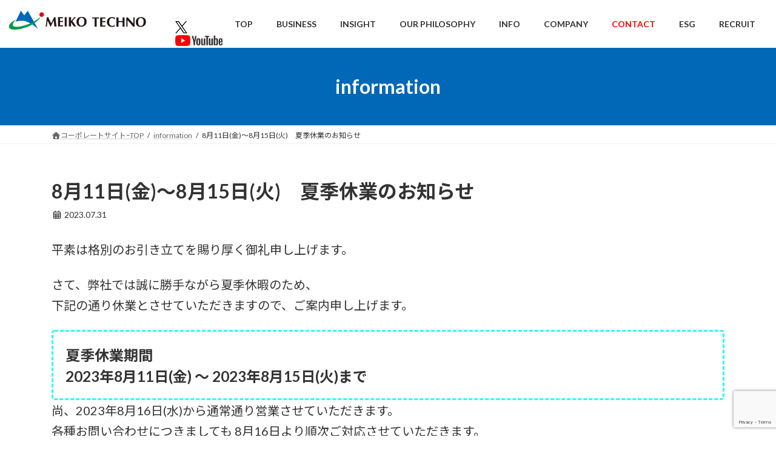

--- FILE ---
content_type: text/html; charset=UTF-8
request_url: https://meiko-techno.com/2023-07-31/
body_size: 19720
content:
<!DOCTYPE html>
<html lang="ja">
<head>
<meta charset="utf-8">
<meta http-equiv="X-UA-Compatible" content="IE=edge">
<meta name="viewport" content="width=device-width, initial-scale=1">
<!-- Google tag (gtag.js) --><style>img:is([sizes="auto" i], [sizes^="auto," i]) {contain-intrinsic-size:3000px 1500px}</style><link rel='stylesheet' id='pt-cv-public-style-css' href='https://meiko-techno.com/wp-content/plugins/content-views-query-and-display-post-page/public/assets/css/cv.css?ver=4.2.1' type='text/css' media='all'/><link rel='stylesheet' id='vkExUnit_common_style-css' href='https://meiko-techno.com/wp-content/plugins/vk-all-in-one-expansion-unit/assets/css/vkExUnit_style.css?ver=9.113.0.1' type='text/css' media='all'/><style id='vkExUnit_common_style-inline-css' type='text/css'>@font-face{font-weight:normal;font-style:normal;font-family:"vk_sns";src:url(https://meiko-techno.com/wp-content/plugins/vk-all-in-one-expansion-unit/inc/sns/icons/fonts/vk_sns.eot?-bq20cj);src:url(https://meiko-techno.com/wp-content/plugins/vk-all-in-one-expansion-unit/inc/sns/icons/fonts/vk_sns.eot?#iefix-bq20cj) format("embedded-opentype") , url(https://meiko-techno.com/wp-content/plugins/vk-all-in-one-expansion-unit/inc/sns/icons/fonts/vk_sns.woff?-bq20cj) format("woff") , url(https://meiko-techno.com/wp-content/plugins/vk-all-in-one-expansion-unit/inc/sns/icons/fonts/vk_sns.ttf?-bq20cj) format("truetype") , url(https://meiko-techno.com/wp-content/plugins/vk-all-in-one-expansion-unit/inc/sns/icons/fonts/vk_sns.svg?-bq20cj#vk_sns) format("svg")}:root{--ver_page_top_button_url:url(https://meiko-techno.com/wp-content/plugins/vk-all-in-one-expansion-unit/assets/images/to-top-btn-icon.svg)}.veu_promotion-alert__content--text{border:1px solid rgba(0,0,0,.125);padding:.5em 1em;border-radius:var(--vk-size-radius);margin-bottom:var(--vk-margin-block-bottom);font-size:.875rem}.veu_promotion-alert__content--text p:last-of-type{margin-bottom:0;margin-top:0}</style><style id='wp-emoji-styles-inline-css' type='text/css'>img.wp-smiley,img.emoji{display:inline!important;border:none!important;box-shadow:none!important;height:1em!important;width:1em!important;margin:0 .07em!important;vertical-align:-.1em!important;background:none!important;padding:0!important}</style><link rel='stylesheet' id='wp-block-library-css' href='https://meiko-techno.com/wp-includes/css/dist/block-library/style.min.css?ver=6.8.3' type='text/css' media='all'/><style id='wp-block-library-inline-css' type='text/css'>.vk-cols--reverse{flex-direction:row-reverse}.vk-cols--hasbtn{margin-bottom:0}.vk-cols--hasbtn>.row>.vk_gridColumn_item,.vk-cols--hasbtn>.wp-block-column{position:relative;padding-bottom:3em}.vk-cols--hasbtn>.row>.vk_gridColumn_item>.wp-block-buttons,.vk-cols--hasbtn>.row>.vk_gridColumn_item>.vk_button,.vk-cols--hasbtn>.wp-block-column>.wp-block-buttons,.vk-cols--hasbtn>.wp-block-column>.vk_button{position:absolute;bottom:0;width:100%}.vk-cols--fit.wp-block-columns{gap:0}.vk-cols--fit.wp-block-columns,.vk-cols--fit.wp-block-columns:not(.is-not-stacked-on-mobile){margin-top:0;margin-bottom:0;justify-content:space-between}.vk-cols--fit.wp-block-columns>.wp-block-column *:last-child,.vk-cols--fit.wp-block-columns:not(.is-not-stacked-on-mobile)>.wp-block-column *:last-child{margin-bottom:0}.vk-cols--fit.wp-block-columns>.wp-block-column>.wp-block-cover,.vk-cols--fit.wp-block-columns:not(.is-not-stacked-on-mobile)>.wp-block-column>.wp-block-cover{margin-top:0}.vk-cols--fit.wp-block-columns.has-background,.vk-cols--fit.wp-block-columns:not(.is-not-stacked-on-mobile).has-background{padding:0}@media (max-width:599px){.vk-cols--fit.wp-block-columns:not(.has-background)>.wp-block-column:not(.has-background),.vk-cols--fit.wp-block-columns:not(.is-not-stacked-on-mobile):not(.has-background)>.wp-block-column:not(.has-background){padding-left:0!important;padding-right:0!important}}@media (min-width:782px){.vk-cols--fit.wp-block-columns .block-editor-block-list__block.wp-block-column:not(:first-child),.vk-cols--fit.wp-block-columns>.wp-block-column:not(:first-child),.vk-cols--fit.wp-block-columns:not(.is-not-stacked-on-mobile) .block-editor-block-list__block.wp-block-column:not(:first-child),.vk-cols--fit.wp-block-columns:not(.is-not-stacked-on-mobile)>.wp-block-column:not(:first-child){margin-left:0}}@media (min-width:600px) and (max-width:781px){.vk-cols--fit.wp-block-columns .wp-block-column:nth-child(2n),.vk-cols--fit.wp-block-columns:not(.is-not-stacked-on-mobile) .wp-block-column:nth-child(2n){margin-left:0}.vk-cols--fit.wp-block-columns .wp-block-column:not(:only-child),.vk-cols--fit.wp-block-columns:not(.is-not-stacked-on-mobile) .wp-block-column:not(:only-child){flex-basis:50%!important}}.vk-cols--fit--gap1.wp-block-columns{gap:1px}@media (min-width:600px) and (max-width:781px){.vk-cols--fit--gap1.wp-block-columns .wp-block-column:not(:only-child){flex-basis:calc(50% - 1px)!important}}.vk-cols--fit.vk-cols--grid>.block-editor-block-list__block,.vk-cols--fit.vk-cols--grid>.wp-block-column,.vk-cols--fit.vk-cols--grid:not(.is-not-stacked-on-mobile)>.block-editor-block-list__block,.vk-cols--fit.vk-cols--grid:not(.is-not-stacked-on-mobile)>.wp-block-column{flex-basis:50%;box-sizing:border-box}@media (max-width:599px){.vk-cols--fit.vk-cols--grid.vk-cols--grid--alignfull>.wp-block-column:nth-child(2)>.wp-block-cover,.vk-cols--fit.vk-cols--grid.vk-cols--grid--alignfull>.wp-block-column:nth-child(2)>.vk_outer,.vk-cols--fit.vk-cols--grid:not(.is-not-stacked-on-mobile).vk-cols--grid--alignfull>.wp-block-column:nth-child(2)>.wp-block-cover,.vk-cols--fit.vk-cols--grid:not(.is-not-stacked-on-mobile).vk-cols--grid--alignfull>.wp-block-column:nth-child(2)>.vk_outer{width:100vw;margin-right:calc((100% - 100vw)/2);margin-left:calc((100% - 100vw)/2)}}@media (min-width:600px){.vk-cols--fit.vk-cols--grid.vk-cols--grid--alignfull>.wp-block-column:nth-child(2)>.wp-block-cover,.vk-cols--fit.vk-cols--grid.vk-cols--grid--alignfull>.wp-block-column:nth-child(2)>.vk_outer,.vk-cols--fit.vk-cols--grid:not(.is-not-stacked-on-mobile).vk-cols--grid--alignfull>.wp-block-column:nth-child(2)>.wp-block-cover,.vk-cols--fit.vk-cols--grid:not(.is-not-stacked-on-mobile).vk-cols--grid--alignfull>.wp-block-column:nth-child(2)>.vk_outer{margin-right:calc(100% - 50vw);width:50vw}.vk-cols--fit.vk-cols--grid.vk-cols--grid--alignfull.vk-cols--reverse>.wp-block-column,.vk-cols--fit.vk-cols--grid:not(.is-not-stacked-on-mobile).vk-cols--grid--alignfull.vk-cols--reverse>.wp-block-column{margin-left:0;margin-right:0}.vk-cols--fit.vk-cols--grid.vk-cols--grid--alignfull.vk-cols--reverse>.wp-block-column:nth-child(2)>.wp-block-cover,.vk-cols--fit.vk-cols--grid.vk-cols--grid--alignfull.vk-cols--reverse>.wp-block-column:nth-child(2)>.vk_outer,.vk-cols--fit.vk-cols--grid:not(.is-not-stacked-on-mobile).vk-cols--grid--alignfull.vk-cols--reverse>.wp-block-column:nth-child(2)>.wp-block-cover,.vk-cols--fit.vk-cols--grid:not(.is-not-stacked-on-mobile).vk-cols--grid--alignfull.vk-cols--reverse>.wp-block-column:nth-child(2)>.vk_outer{margin-left:calc(100% - 50vw)}}.vk-cols--menu h2,.vk-cols--menu h3,.vk-cols--menu h4,.vk-cols--menu h5{margin-bottom:.2em;text-shadow:#000 0 0 10px}.vk-cols--menu h2:first-child,.vk-cols--menu h3:first-child,.vk-cols--menu h4:first-child,.vk-cols--menu h5:first-child{margin-top:0}.vk-cols--menu p{margin-bottom:1rem;text-shadow:#000 0 0 10px}.vk-cols--menu .wp-block-cover__inner-container:last-child{margin-bottom:0}.vk-cols--fitbnrs .wp-block-column .wp-block-cover:hover img{filter:unset}.vk-cols--fitbnrs .wp-block-column .wp-block-cover:hover{background-color:unset}.vk-cols--fitbnrs .wp-block-column .wp-block-cover:hover .wp-block-cover__image-background{filter:unset!important}.vk-cols--fitbnrs .wp-block-cover .wp-block-cover__inner-container{position:absolute;height:100%;width:100%}.vk-cols--fitbnrs .vk_button{height:100%;margin:0}.vk-cols--fitbnrs .vk_button .vk_button_btn,.vk-cols--fitbnrs .vk_button .btn{height:100%;width:100%;border:none;box-shadow:none;background-color:unset!important;transition:unset}.vk-cols--fitbnrs .vk_button .vk_button_btn:hover,.vk-cols--fitbnrs .vk_button .btn:hover{transition:unset}.vk-cols--fitbnrs .vk_button .vk_button_btn:after,.vk-cols--fitbnrs .vk_button .btn:after{border:none}.vk-cols--fitbnrs .vk_button .vk_button_link_txt{width:100%;position:absolute;top:50%;left:50%;transform:translateY(-50%) translateX(-50%);font-size:2rem;text-shadow:#000 0 0 10px}.vk-cols--fitbnrs .vk_button .vk_button_link_subCaption{width:100%;position:absolute;top:calc(50% + 2.2em);left:50%;transform:translateY(-50%) translateX(-50%);text-shadow:#000 0 0 10px}@media (min-width:992px){.vk-cols--media.wp-block-columns{gap:3rem}}.vk-fit-map figure{margin-bottom:0}.vk-fit-map iframe{position:relative;margin-bottom:0;display:block;max-height:400px;width:100vw}.vk-fit-map:is(.alignfull,.alignwide) div{max-width:100%}.vk-table--th--width25 :where(tr>*:first-child){width:25%}.vk-table--th--width30 :where(tr>*:first-child){width:30%}.vk-table--th--width35 :where(tr>*:first-child){width:35%}.vk-table--th--width40 :where(tr>*:first-child){width:40%}.vk-table--th--bg-bright :where(tr>*:first-child){background-color:var(--wp--preset--color--bg-secondary,rgba(0,0,0,.05))}@media (max-width:599px){.vk-table--mobile-block :is(th,td){width:100%;display:block}.vk-table--mobile-block.wp-block-table table :is(th,td){border-top:none}}.vk-table--width--th25 :where(tr>*:first-child){width:25%}.vk-table--width--th30 :where(tr>*:first-child){width:30%}.vk-table--width--th35 :where(tr>*:first-child){width:35%}.vk-table--width--th40 :where(tr>*:first-child){width:40%}.no-margin{margin:0}@media (max-width:599px){.wp-block-image.vk-aligncenter--mobile>.alignright{float:none;margin-left:auto;margin-right:auto}.vk-no-padding-horizontal--mobile{padding-left:0!important;padding-right:0!important}}:root{--wp--preset--color--vk-color-primary:#0068b7}:root{--vk-color-primary:var(--wp--preset--color--vk-color-primary)}:root{--wp--preset--color--vk-color-primary-dark:#005392}:root{--vk-color-primary-dark:var(--wp--preset--color--vk-color-primary-dark)}:root{--wp--preset--color--vk-color-primary-vivid:#0072c9}:root{--vk-color-primary-vivid:var(--wp--preset--color--vk-color-primary-vivid)}</style><style id='classic-theme-styles-inline-css' type='text/css'>.wp-block-button__link{color:#fff;background-color:#32373c;border-radius:9999px;box-shadow:none;text-decoration:none;padding:calc(.667em + 2px) calc(1.333em + 2px);font-size:1.125em}.wp-block-file__button{background:#32373c;color:#fff;text-decoration:none}</style><style id='snow-monkey-blocks-accordion-style-inline-css' type='text/css'>.smb-accordion{--smb-accordion--gap:var(--_margin-1);--smb-accordion--title-background-color:var(--_lighter-color-gray);--smb-accordion--title-color:inherit;--smb-accordion--body-padding:var(--_padding1)}.smb-accordion>*+*{margin-top:var(--smb-accordion--gap)}.smb-accordion__item{--smb-accordion-item--background-color:var(--smb-accordion--title-background-color);--smb-accordion-item--color:var(--smb-accordion--title-color);--smb-accordion-item--padding:var(--smb-accordion--body-padding);position:relative}.smb-accordion__item__title{align-items:center;background-color:var(--smb-accordion-item--background-color);color:var(--smb-accordion-item--color);display:flex;padding:calc(var(--_padding-1)*.5) var(--_padding-1)}.smb-accordion__item__title__label{flex:1 1 auto}.smb-accordion__item__title__icon{margin-left:var(--_margin-1);--_transition-duration:var(--_global--transition-duration);--_transition-function-timing:var(--_global--transition-function-timing);--_transition-delay:var(--_global--transition-delay);flex:0 0 auto;transition:transform var(--_transition-duration) var(--_transition-function-timing) var(--_transition-delay)}.smb-accordion__item__control{appearance:none!important;cursor:pointer!important;display:block!important;height:100%!important;inset:0!important;opacity:0!important;outline:none!important;position:absolute!important;width:100%!important;z-index:1!important}.smb-accordion__item__control:focus-visible{opacity:1!important;outline:1px solid!important}.smb-accordion__item__body{display:none;padding:var(--smb-accordion--body-padding);position:relative;z-index:2}.smb-accordion .smb-accordion__item__control:checked+.smb-accordion__item__body,.smb-accordion .smb-accordion__item__control:checked+.smb-accordion__item__title+.smb-accordion__item__body{display:block}.smb-accordion .smb-accordion__item__control:checked+.smb-accordion__item__title>.smb-accordion__item__title__icon{transform:rotate(180deg)}:where(.smb-accordion__item__body.is-layout-constrained>*){--wp--style--global--content-size:100%;--wp--style--global--wide-size:100%}</style><link rel='stylesheet' id='snow-monkey-blocks-alert-style-css' href='https://meiko-techno.com/wp-content/plugins/snow-monkey-blocks/dist/blocks/alert/style-index.css?ver=21.0.6' type='text/css' media='all'/><link rel='stylesheet' id='snow-monkey-blocks-balloon-style-css' href='https://meiko-techno.com/wp-content/plugins/snow-monkey-blocks/dist/blocks/balloon/style-index.css?ver=21.0.6' type='text/css' media='all'/><style id='snow-monkey-blocks-box-style-inline-css' type='text/css'>.smb-box{--smb-box--background-color:#0000;--smb-box--background-image:initial;--smb-box--background-opacity:1;--smb-box--border-color:var(--_lighter-color-gray);--smb-box--border-style:solid;--smb-box--border-width:0;--smb-box--border-radius:var(--_global--border-radius);--smb-box--box-shadow:initial;--smb-box--color:inherit;--smb-box--padding:var(--_padding1);border-radius:var(--smb-box--border-radius);border-width:0;box-shadow:var(--smb-box--box-shadow);color:var(--smb-box--color);overflow:visible;padding:var(--smb-box--padding);position:relative}.smb-box--p-s{--smb-box--padding:var(--_padding-1)}.smb-box--p-l{--smb-box--padding:var(--_padding2)}.smb-box__background{background-color:var(--smb-box--background-color);background-image:var(--smb-box--background-image);border:var(--smb-box--border-width) var(--smb-box--border-style) var(--smb-box--border-color);border-radius:var(--smb-box--border-radius);bottom:0;display:block;left:0;opacity:var(--smb-box--background-opacity);position:absolute;right:0;top:0}.smb-box__body{position:relative}.smb-box--has-link{cursor:pointer}.smb-box--has-link:has(:focus-visible){outline:auto;outline:auto -webkit-focus-ring-color}.smb-box__link{display:block!important;height:0!important;position:static!important;text-indent:-99999px!important;width:0!important}:where(.smb-box__body.is-layout-constrained>*){--wp--style--global--content-size:100%;--wp--style--global--wide-size:100%}</style><style id='snow-monkey-blocks-btn-style-inline-css' type='text/css'>.smb-btn:not(:root){color:var(--smb-btn--color);text-decoration:none}.smb-btn{--smb-btn--background-color:var(--wp--preset--color--black);--smb-btn--background-image:initial;--smb-btn--border:none;--smb-btn--border-radius:var(--_global--border-radius);--smb-btn--color:var(--wp--preset--color--white);--smb-btn--padding:var(--_padding-1);--smb-btn--padding-vertical:calc(var(--smb-btn--padding)*0.5);--smb-btn--padding-horizontal:var(--smb-btn--padding);--smb-btn--style--ghost--border-color:var(--smb-btn--background-color,currentColor);--smb-btn--style--ghost--color:currentColor;--smb-btn--style--text--color:currentColor;background-color:var(--smb-btn--background-color);background-image:var(--smb-btn--background-image);border:var(--smb-btn--border);border-radius:var(--smb-btn--border-radius);cursor:pointer;display:inline-flex;justify-content:center;margin:0;max-width:100%;padding:var(--smb-btn--padding-vertical) var(--smb-btn--padding-horizontal);white-space:nowrap;--_transition-duration:var(--_global--transition-duration);--_transition-function-timing:var(--_global--transition-function-timing);--_transition-delay:var(--_global--transition-delay);transition:all var(--_transition-duration) var(--_transition-function-timing) var(--_transition-delay)}.smb-btn:focus-visible{filter:brightness(90%)}.smb-btn__label{color:currentColor;white-space:inherit!important}.smb-btn--little-wider{--smb-btn--padding-horizontal:var(--_padding2)}.smb-btn--wider{--smb-btn--padding-horizontal:var(--_padding3)}.smb-btn--full,.smb-btn--more-wider{width:100%}.smb-btn--wrap{white-space:normal}.smb-btn-wrapper.is-style-ghost .smb-btn{--smb-btn--color:var(--smb-btn--style--ghost--color);background-color:#0000;border:1px solid var(--smb-btn--style--ghost--border-color)}.smb-btn-wrapper.is-style-ghost .smb-btn[style*="background-color:"]{background-color:#0000!important}.smb-btn-wrapper.is-style-text .smb-btn{--smb-btn--background-color:#0000;--smb-btn--color:var(--smb-btn--style--text--color);border:none}.aligncenter .smb-btn-wrapper,.smb-btn-wrapper.aligncenter{text-align:center}@media (min-width:640px){.smb-btn--more-wider{--smb-btn--padding-horizontal:var(--_padding4);display:inline-block;width:auto}}@media (any-hover:hover){.smb-btn:hover{filter:brightness(90%)}}</style><style id='snow-monkey-blocks-buttons-style-inline-css' type='text/css'>.smb-buttons{--smb-buttons--gap:var(--_margin1);display:flex;flex-wrap:wrap;gap:var(--smb-buttons--gap)}.smb-buttons.has-text-align-left,.smb-buttons.is-content-justification-left{justify-content:flex-start}.smb-buttons.has-text-align-center,.smb-buttons.is-content-justification-center{justify-content:center}.smb-buttons.has-text-align-right,.smb-buttons.is-content-justification-right{justify-content:flex-end}.smb-buttons.is-content-justification-space-between{justify-content:space-between}.smb-buttons>.smb-btn-wrapper{flex:0 1 auto;margin:0}.smb-buttons>.smb-btn-wrapper--full{flex:1 1 auto}@media not all and (min-width:640px){.smb-buttons>.smb-btn-wrapper--more-wider{flex:1 1 auto}}</style><link rel='stylesheet' id='snow-monkey-blocks-categories-list-style-css' href='https://meiko-techno.com/wp-content/plugins/snow-monkey-blocks/dist/blocks/categories-list/style-index.css?ver=21.0.6' type='text/css' media='all'/><style id='snow-monkey-blocks-container-style-inline-css' type='text/css'>.smb-container__body{margin-left:auto;margin-right:auto;max-width:100%}.smb-container--no-gutters{padding-left:0!important;padding-right:0!important}:where(.smb-container__body.is-layout-constrained>*){--wp--style--global--content-size:100%;--wp--style--global--wide-size:100%}</style><style id='snow-monkey-blocks-contents-outline-style-inline-css' type='text/css'>.smb-contents-outline{--smb-contents-outline--background-color:var(--wp--preset--color--sm-lightest-gray);--smb-contents-outline--color:inherit;background-color:var(--smb-contents-outline--background-color);color:var(--smb-contents-outline--color);padding:0!important}.smb-contents-outline .wpco{background-color:inherit;color:inherit}</style><style id='snow-monkey-blocks-countdown-style-inline-css' type='text/css'>.smb-countdown{--smb-countdown--gap:var(--_margin-2);--smb-countdown--numeric-color:currentColor;--smb-countdown--clock-color:currentColor}.smb-countdown__list{align-items:center;align-self:center;display:flex;flex-direction:row;flex-wrap:wrap;list-style-type:none;margin-left:0;padding-left:0}.smb-countdown__list-item{margin:0 var(--smb-countdown--gap);text-align:center}.smb-countdown__list-item:first-child{margin-left:0}.smb-countdown__list-item:last-child{margin-right:0}.smb-countdown__list-item__numeric{color:var(--smb-countdown--numeric-color);display:block;--_font-size-level:3;font-size:var(--_fluid-font-size);font-weight:700;line-height:var(--_line-height)}.smb-countdown__list-item__clock{color:var(--smb-countdown--clock-color);display:block;--_font-size-level:-1;font-size:var(--_font-size);line-height:var(--_line-height)}.smb-countdown .align-center{justify-content:center}.smb-countdown .align-left{justify-content:flex-start}.smb-countdown .align-right{justify-content:flex-end}.is-style-inline .smb-countdown__list-item__clock,.is-style-inline .smb-countdown__list-item__numeric{display:inline}</style><style id='snow-monkey-blocks-directory-structure-style-inline-css' type='text/css'>.smb-directory-structure{--smb-directory-structure--background-color:var(--_lightest-color-gray);--smb-directory-structure--padding:var(--_padding1);--smb-directory-structure--gap:var(--_margin-2);--smb-directory-structure--icon-color:inherit;background-color:var(--smb-directory-structure--background-color);overflow-x:auto;overflow-y:hidden;padding:var(--smb-directory-structure--padding)}.smb-directory-structure>*+*{margin-top:var(--smb-directory-structure--gap)}.smb-directory-structure__item p{align-items:flex-start;display:flex;flex-wrap:nowrap}.smb-directory-structure .fa-fw{color:var(--smb-directory-structure--icon-color);width:auto}.smb-directory-structure .svg-inline--fa{display:var(--fa-display,inline-block);height:1em;overflow:visible;vertical-align:-.125em}.smb-directory-structure__item__name{margin-left:.5em;white-space:nowrap}.smb-directory-structure__item__list{margin-left:1.5em}.smb-directory-structure__item__list>*{margin-top:var(--smb-directory-structure--gap)}</style><style id='snow-monkey-blocks-evaluation-star-style-inline-css' type='text/css'>.smb-evaluation-star{--smb-evaluation-star--gap:var(--_margin-2);--smb-evaluation-star--icon-color:#f9bb2d;--smb-evaluation-star--numeric-color:currentColor;align-items:center;display:flex;gap:var(--smb-evaluation-star--gap)}.smb-evaluation-star--title-right .smb-evaluation-star__title{order:1}.smb-evaluation-star__body{display:inline-flex;gap:var(--smb-evaluation-star--gap)}.smb-evaluation-star__numeric{color:var(--smb-evaluation-star--numeric-color);font-weight:700}.smb-evaluation-star__numeric--right{order:1}.smb-evaluation-star__icon{color:var(--smb-evaluation-star--icon-color);display:inline-block}.smb-evaluation-star .svg-inline--fa{display:var(--fa-display,inline-block);height:1em;overflow:visible;vertical-align:-.125em}</style><style id='snow-monkey-blocks-faq-style-inline-css' type='text/css'>.smb-faq{--smb-faq--border-color:var(--_lighter-color-gray);--smb-faq--label-color:initial;--smb-faq--item-gap:var(--_margin1);--smb-faq--item-question-label-color:currentColor;--smb-faq--item-answer-label-color:currentColor;border-top:1px solid var(--smb-faq--border-color)}.smb-faq__item{border-bottom:1px solid var(--smb-faq--border-color);padding:var(--_padding1) 0}.smb-faq__item__answer,.smb-faq__item__question{display:flex;flex-direction:row;flex-wrap:nowrap}.smb-faq__item__answer__label,.smb-faq__item__question__label{flex:0 0 0%;margin-right:var(--smb-faq--item-gap);margin-top:calc(var(--_half-leading)*-1em - .125em);--_font-size-level:3;font-size:var(--_fluid-font-size);font-weight:400;line-height:var(--_line-height);min-width:.8em}.smb-faq__item__answer__body,.smb-faq__item__question__body{flex:1 1 auto;margin-top:calc(var(--_half-leading)*-1em)}.smb-faq__item__question{font-weight:700;margin:0 0 var(--smb-faq--item-gap)}.smb-faq__item__question__label{color:var(--smb-faq--item-question-label-color)}.smb-faq__item__answer__label{color:var(--smb-faq--item-answer-label-color)}:where(.smb-faq__item__answer__body.is-layout-constrained>*){--wp--style--global--content-size:100%;--wp--style--global--wide-size:100%}</style><style id='snow-monkey-blocks-flex-style-inline-css' type='text/css'>.smb-flex{--smb-flex--box-shadow:none;box-shadow:var(--smb-flex--box-shadow);flex-direction:column}.smb-flex.is-horizontal{flex-direction:row}.smb-flex.is-vertical{flex-direction:column}.smb-flex>*{--smb--flex-grow:0;--smb--flex-shrink:1;--smb--flex-basis:auto;flex-basis:var(--smb--flex-basis);flex-grow:var(--smb--flex-grow);flex-shrink:var(--smb--flex-shrink);min-width:0}</style><style id='snow-monkey-blocks-grid-style-inline-css' type='text/css'>.smb-grid{--smb-grid--gap:0;--smb-grid--column-auto-repeat:auto-fit;--smb-grid--columns:1;--smb-grid--column-min-width:250px;--smb-grid--grid-template-columns:none;--smb-grid--rows:1;--smb-grid--grid-template-rows:none;display:grid;gap:var(--smb-grid--gap)}.smb-grid>*{--smb--justify-self:stretch;--smb--align-self:stretch;--smb--grid-column:auto;--smb--grid-row:auto;align-self:var(--smb--align-self);grid-column:var(--smb--grid-column);grid-row:var(--smb--grid-row);justify-self:var(--smb--justify-self);margin-bottom:0;margin-top:0;min-width:0}.smb-grid--columns\:columns{grid-template-columns:repeat(var(--smb-grid--columns),1fr)}.smb-grid--columns\:min{grid-template-columns:repeat(var(--smb-grid--column-auto-repeat),minmax(min(var(--smb-grid--column-min-width),100%),1fr))}.smb-grid--columns\:free{grid-template-columns:var(--smb-grid--grid-template-columns)}.smb-grid--rows\:rows{grid-template-rows:repeat(var(--smb-grid--rows),1fr)}.smb-grid--rows\:free{grid-template-rows:var(--smb-grid--grid-template-rows)}</style><link rel='stylesheet' id='snow-monkey-blocks-hero-header-style-css' href='https://meiko-techno.com/wp-content/plugins/snow-monkey-blocks/dist/blocks/hero-header/style-index.css?ver=21.0.6' type='text/css' media='all'/><link rel='stylesheet' id='snow-monkey-blocks-information-style-css' href='https://meiko-techno.com/wp-content/plugins/snow-monkey-blocks/dist/blocks/information/style-index.css?ver=21.0.6' type='text/css' media='all'/><style id='snow-monkey-blocks-list-style-inline-css' type='text/css'>.smb-list{--smb-list--gap:var(--_margin-2)}.smb-list ul{list-style:none!important}.smb-list ul *>li:first-child,.smb-list ul li+li{margin-top:var(--smb-list--gap)}.smb-list ul>li{position:relative}.smb-list ul>li .smb-list__icon{left:-1.5em;position:absolute}</style><link rel='stylesheet' id='snow-monkey-blocks-media-text-style-css' href='https://meiko-techno.com/wp-content/plugins/snow-monkey-blocks/dist/blocks/media-text/style-index.css?ver=21.0.6' type='text/css' media='all'/><link rel='stylesheet' id='snow-monkey-blocks-panels-style-css' href='https://meiko-techno.com/wp-content/plugins/snow-monkey-blocks/dist/blocks/panels/style-index.css?ver=23.0.2' type='text/css' media='all'/><style id='snow-monkey-blocks-price-menu-style-inline-css' type='text/css'>.smb-price-menu{--smb-price-menu--border-color:var(--_lighter-color-gray);--smb-price-menu--item-padding:var(--_padding-1);border-top:1px solid var(--smb-price-menu--border-color)}.smb-price-menu>.smb-price-menu__item{margin-bottom:0;margin-top:0}.smb-price-menu__item{border-bottom:1px solid var(--smb-price-menu--border-color);column-gap:var(--_margin-1);padding:var(--smb-price-menu--item-padding) 0}@media (min-width:640px){.smb-price-menu__item{align-items:center;display:flex;flex-direction:row;flex-wrap:nowrap;justify-content:space-between}.smb-price-menu__item>:where(.smb-price-menu__item__title){flex:1 1 auto}.smb-price-menu__item>:where(.smb-price-menu__item__price){flex:0 0 auto}}</style><style id='snow-monkey-blocks-rating-box-style-inline-css' type='text/css'>.smb-rating-box{--smb-rating-box--gap:var(--_margin-1);--smb-rating-box--bar-border-radius:var(--_global--border-radius);--smb-rating-box--bar-background-color:var(--_lighter-color-gray);--smb-rating-box--bar-height:1rem;--smb-rating-box--rating-background-color:#f9bb2d}.smb-rating-box>.smb-rating-box__item__title{margin-bottom:var(--_margin-2)}.smb-rating-box__body>*+*{margin-top:var(--smb-rating-box--gap)}.smb-rating-box__item{display:grid;gap:var(--_margin-2)}.smb-rating-box__item__body{align-items:end;display:grid;gap:var(--_margin1);grid-template-columns:1fr auto}.smb-rating-box__item__numeric{--_font-size-level:-2;font-size:var(--_font-size);line-height:var(--_line-height)}.smb-rating-box__item__evaluation{grid-column:1/-1}.smb-rating-box__item__evaluation__bar,.smb-rating-box__item__evaluation__rating{border-radius:var(--smb-rating-box--bar-border-radius);height:var(--smb-rating-box--bar-height)}.smb-rating-box__item__evaluation__bar{background-color:var(--smb-rating-box--bar-background-color);position:relative}.smb-rating-box__item__evaluation__rating{background-color:var(--smb-rating-box--rating-background-color);left:0;position:absolute;top:0}.smb-rating-box__item__evaluation__numeric{bottom:calc(var(--smb-rating-box--bar-height) + var(--_s-2));position:absolute;right:0;--_font-size-level:-2;font-size:var(--_font-size);line-height:var(--_line-height)}</style><style id='snow-monkey-blocks-read-more-box-style-inline-css' type='text/css'>.smb-read-more-box{--smb-read-more-box--content-height:100px;--smb-read-more-box--mask-color:var(--_global--background-color,#fff)}.smb-read-more-box__content{--_transition-duration:var(--_global--transition-duration);--_transition-function-timing:var(--_global--transition-function-timing);--_transition-delay:var(--_global--transition-delay);overflow:hidden;position:relative;transition:height var(--_transition-duration) var(--_transition-function-timing) var(--_transition-delay)}.smb-read-more-box__content[aria-hidden="true"]{height:var(--smb-read-more-box--content-height)}.smb-read-more-box__action{display:flex;flex-wrap:wrap;margin-top:var(--_padding-1)}.smb-read-more-box__action.is-content-justification-left{justify-content:start}.smb-read-more-box__action.is-content-justification-center{justify-content:center}.smb-read-more-box__action.is-content-justification-right{justify-content:end}.smb-read-more-box__btn-wrapper.smb-btn-wrapper--full{flex-grow:1}.smb-read-more-box__button{cursor:pointer}.smb-read-more-box--has-mask .smb-read-more-box__content[aria-hidden="true"]:after{background:linear-gradient(to bottom,#0000 0,var(--smb-read-more-box--mask-color) 100%);content:"";display:block;height:50px;inset:auto 0 0 0;position:absolute}.smb-read-more-box.is-style-ghost .smb-read-more-box__button{--smb-btn--color:var(--smb-btn--style--ghost--color);background-color:#0000;border:1px solid var(--smb-btn--style--ghost--border-color)}.smb-read-more-box.is-style-text .smb-read-more-box__button{--smb-btn--background-color:#0000;--smb-btn--color:var(--smb-btn--style--text--color);--smb-btn--padding:0;border:none}:where(.smb-read-more-box__content.is-layout-constrained>*){--wp--style--global--content-size:100%;--wp--style--global--wide-size:100%}</style><link rel='stylesheet' id='snow-monkey-blocks-section-style-css' href='https://meiko-techno.com/wp-content/plugins/snow-monkey-blocks/dist/blocks/section/style-index.css?ver=24.1.1' type='text/css' media='all'/><link rel='stylesheet' id='snow-monkey-blocks-step-style-css' href='https://meiko-techno.com/wp-content/plugins/snow-monkey-blocks/dist/blocks/step/style-index.css?ver=24.1.0' type='text/css' media='all'/><link rel='stylesheet' id='snow-monkey-blocks-tabs-style-css' href='https://meiko-techno.com/wp-content/plugins/snow-monkey-blocks/dist/blocks/tabs/style-index.css?ver=22.2.3' type='text/css' media='all'/><style id='snow-monkey-blocks-taxonomy-terms-style-inline-css' type='text/css'>.smb-taxonomy-terms__item>a{align-items:center;display:inline-flex!important}.smb-taxonomy-terms__item__count{display:inline-block;margin-left:.4em;text-decoration:none}.smb-taxonomy-terms__item__count span{align-items:center;display:inline-flex}.smb-taxonomy-terms__item__count span:before{content:"(";font-size:.8em}.smb-taxonomy-terms__item__count span:after{content:")";font-size:.8em}.smb-taxonomy-terms.is-style-tag .smb-taxonomy-terms__list{list-style:none;margin-left:0;padding-left:0}.smb-taxonomy-terms.is-style-tag .smb-taxonomy-terms__item{display:inline-block;margin:4px 4px 4px 0}.smb-taxonomy-terms.is-style-slash .smb-taxonomy-terms__list{display:flex;flex-wrap:wrap;list-style:none;margin-left:0;padding-left:0}.smb-taxonomy-terms.is-style-slash .smb-taxonomy-terms__item{display:inline-block}.smb-taxonomy-terms.is-style-slash .smb-taxonomy-terms__item:not(:last-child):after{content:"/";display:inline-block;margin:0 .5em}</style><style id='snow-monkey-blocks-testimonial-style-inline-css' type='text/css'>.smb-testimonial__item{display:flex;flex-direction:row;flex-wrap:nowrap;justify-content:center}.smb-testimonial__item__figure{border-radius:100%;flex:0 0 auto;height:48px;margin-right:var(--_margin-1);margin-top:calc(var(--_half-leading)*1rem);overflow:hidden;width:48px}.smb-testimonial__item__figure img{height:100%;object-fit:cover;object-position:50% 50%;width:100%}.smb-testimonial__item__body{flex:1 1 auto;max-width:100%}.smb-testimonial__item__name{--_font-size-level:-2;font-size:var(--_font-size);line-height:var(--_line-height)}.smb-testimonial__item__name a{color:inherit}.smb-testimonial__item__lede{--_font-size-level:-2;font-size:var(--_font-size);line-height:var(--_line-height)}.smb-testimonial__item__lede a{color:inherit}.smb-testimonial__item__content{margin-bottom:var(--_margin-1);--_font-size-level:-1;font-size:var(--_font-size);line-height:var(--_line-height)}.smb-testimonial__item__content:after{background-color:currentColor;content:"";display:block;height:1px;margin-top:var(--_margin-1);width:2rem}</style><link rel='stylesheet' id='vk-blocks/alert-css' href='https://meiko-techno.com/wp-content/plugins/vk-blocks/build/alert/style.css?ver=1.115.2.1' type='text/css' media='all'/><link rel='stylesheet' id='vk-blocks/ancestor-page-list-css' href='https://meiko-techno.com/wp-content/plugins/vk-blocks/build/ancestor-page-list/style.css?ver=1.115.2.1' type='text/css' media='all'/><link rel='stylesheet' id='vk-blocks/balloon-css' href='https://meiko-techno.com/wp-content/plugins/vk-blocks/build/balloon/style.css?ver=1.115.2.1' type='text/css' media='all'/><link rel='stylesheet' id='vk-blocks/border-box-css' href='https://meiko-techno.com/wp-content/plugins/vk-blocks/build/border-box/style.css?ver=1.115.2.1' type='text/css' media='all'/><link rel='stylesheet' id='vk-blocks/button-css' href='https://meiko-techno.com/wp-content/plugins/vk-blocks/build/button/style.css?ver=1.115.2.1' type='text/css' media='all'/><link rel='stylesheet' id='vk-blocks/flow-css' href='https://meiko-techno.com/wp-content/plugins/vk-blocks/build/flow/style.css?ver=1.115.2.1' type='text/css' media='all'/><link rel='stylesheet' id='vk-blocks/heading-css' href='https://meiko-techno.com/wp-content/plugins/vk-blocks/build/heading/style.css?ver=1.115.2.1' type='text/css' media='all'/><link rel='stylesheet' id='vk-blocks/icon-css' href='https://meiko-techno.com/wp-content/plugins/vk-blocks/build/icon/style.css?ver=1.115.2.1' type='text/css' media='all'/><link rel='stylesheet' id='vk-blocks/icon-outer-css' href='https://meiko-techno.com/wp-content/plugins/vk-blocks/build/icon-outer/style.css?ver=1.115.2.1' type='text/css' media='all'/><link rel='stylesheet' id='vk-blocks/pr-blocks-css' href='https://meiko-techno.com/wp-content/plugins/vk-blocks/build/pr-blocks/style.css?ver=1.115.2.1' type='text/css' media='all'/><link rel='stylesheet' id='vk-blocks/pr-content-css' href='https://meiko-techno.com/wp-content/plugins/vk-blocks/build/pr-content/style.css?ver=1.115.2.1' type='text/css' media='all'/><link rel='stylesheet' id='vk-blocks/slider-item-css' href='https://meiko-techno.com/wp-content/plugins/vk-blocks/build/slider-item/style.css?ver=1.115.2.1' type='text/css' media='all'/><link rel='stylesheet' id='vk-blocks/spacer-css' href='https://meiko-techno.com/wp-content/plugins/vk-blocks/build/spacer/style.css?ver=1.115.2.1' type='text/css' media='all'/><link rel='stylesheet' id='vk-blocks/staff-css' href='https://meiko-techno.com/wp-content/plugins/vk-blocks/build/staff/style.css?ver=1.115.2.1' type='text/css' media='all'/><link rel='stylesheet' id='vk-blocks/visual-embed-css' href='https://meiko-techno.com/wp-content/plugins/vk-blocks/build/visual-embed/style.css?ver=1.115.2.1' type='text/css' media='all'/><link rel='stylesheet' id='coblocks-frontend-css' href='https://meiko-techno.com/wp-content/plugins/coblocks/dist/style-coblocks-1.css?ver=3.1.16' type='text/css' media='all'/><link rel='stylesheet' id='coblocks-extensions-css' href='https://meiko-techno.com/wp-content/plugins/coblocks/dist/style-coblocks-extensions.css?ver=3.1.16' type='text/css' media='all'/><link rel='stylesheet' id='coblocks-animation-css' href='https://meiko-techno.com/wp-content/plugins/coblocks/dist/style-coblocks-animation.css?ver=2677611078ee87eb3b1c' type='text/css' media='all'/><link rel='stylesheet' id='slick-carousel-css' href='https://meiko-techno.com/wp-content/plugins/snow-monkey-blocks/dist/packages/slick/slick.css?ver=1767587140' type='text/css' media='all'/><link rel='stylesheet' id='slick-carousel-theme-css' href='https://meiko-techno.com/wp-content/plugins/snow-monkey-blocks/dist/packages/slick/slick-theme.css?ver=1767587140' type='text/css' media='all'/><link rel='stylesheet' id='spider-css' href='https://meiko-techno.com/wp-content/plugins/snow-monkey-blocks/dist/packages/spider/dist/css/spider.css?ver=1767587140' type='text/css' media='all'/><link rel='stylesheet' id='snow-monkey-blocks-css' href='https://meiko-techno.com/wp-content/plugins/snow-monkey-blocks/dist/css/blocks.css?ver=1767587140' type='text/css' media='all'/><link rel='stylesheet' id='sass-basis-css' href='https://meiko-techno.com/wp-content/plugins/snow-monkey-blocks/dist/css/fallback.css?ver=1767587140' type='text/css' media='all'/><link rel='stylesheet' id='snow-monkey-blocks/nopro-css' href='https://meiko-techno.com/wp-content/plugins/snow-monkey-blocks/dist/css/nopro.css?ver=1767587140' type='text/css' media='all'/><link rel='stylesheet' id='snow-monkey-editor-css' href='https://meiko-techno.com/wp-content/plugins/snow-monkey-editor/dist/css/app.css?ver=1766033932' type='text/css' media='all'/><link rel='stylesheet' id='snow-monkey-editor@front-css' href='https://meiko-techno.com/wp-content/plugins/snow-monkey-editor/dist/css/front.css?ver=1766033932' type='text/css' media='all'/><link rel='stylesheet' id='snow-monkey-blocks-btn-box-style-css' href='https://meiko-techno.com/wp-content/plugins/snow-monkey-blocks/dist/blocks/btn-box/style-index.css?ver=1767587140' type='text/css' media='all'/><link rel='stylesheet' id='snow-monkey-blocks-items-style-css' href='https://meiko-techno.com/wp-content/plugins/snow-monkey-blocks/dist/blocks/items/style-index.css?ver=1767587140' type='text/css' media='all'/><link rel='stylesheet' id='snow-monkey-blocks-pricing-table-style-css' href='https://meiko-techno.com/wp-content/plugins/snow-monkey-blocks/dist/blocks/pricing-table/style-index.css?ver=1767587140' type='text/css' media='all'/><link rel='stylesheet' id='snow-monkey-blocks-section-break-the-grid-style-css' href='https://meiko-techno.com/wp-content/plugins/snow-monkey-blocks/dist/blocks/section-break-the-grid/style-index.css?ver=1767587140' type='text/css' media='all'/><link rel='stylesheet' id='snow-monkey-blocks-section-side-heading-style-css' href='https://meiko-techno.com/wp-content/plugins/snow-monkey-blocks/dist/blocks/section-side-heading/style-index.css?ver=1767587140' type='text/css' media='all'/><link rel='stylesheet' id='snow-monkey-blocks-section-with-bgimage-style-css' href='https://meiko-techno.com/wp-content/plugins/snow-monkey-blocks/dist/blocks/section-with-bgimage/style-index.css?ver=1767587140' type='text/css' media='all'/><link rel='stylesheet' id='snow-monkey-blocks-section-with-bgvideo-style-css' href='https://meiko-techno.com/wp-content/plugins/snow-monkey-blocks/dist/blocks/section-with-bgvideo/style-index.css?ver=1767587140' type='text/css' media='all'/><link rel='stylesheet' id='snow-monkey-blocks-slider-style-css' href='https://meiko-techno.com/wp-content/plugins/snow-monkey-blocks/dist/blocks/slider/style-index.css?ver=1767587140' type='text/css' media='all'/><link rel='stylesheet' id='snow-monkey-blocks-spider-slider-style-css' href='https://meiko-techno.com/wp-content/plugins/snow-monkey-blocks/dist/blocks/spider-slider/style-index.css?ver=1767587140' type='text/css' media='all'/><link rel='stylesheet' id='snow-monkey-blocks-spider-pickup-slider-style-css' href='https://meiko-techno.com/wp-content/plugins/snow-monkey-blocks/dist/blocks/spider-pickup-slider/style-index.css?ver=1767587140' type='text/css' media='all'/><link rel='stylesheet' id='snow-monkey-blocks-spider-contents-slider-style-css' href='https://meiko-techno.com/wp-content/plugins/snow-monkey-blocks/dist/blocks/spider-contents-slider/style-index.css?ver=1767587140' type='text/css' media='all'/><link rel='stylesheet' id='snow-monkey-blocks-thumbnail-gallery-style-css' href='https://meiko-techno.com/wp-content/plugins/snow-monkey-blocks/dist/blocks/thumbnail-gallery/style-index.css?ver=1767587140' type='text/css' media='all'/><style id='global-styles-inline-css' type='text/css'>:root{--wp--preset--aspect-ratio--square:1;--wp--preset--aspect-ratio--4-3: 4/3;--wp--preset--aspect-ratio--3-4: 3/4;--wp--preset--aspect-ratio--3-2: 3/2;--wp--preset--aspect-ratio--2-3: 2/3;--wp--preset--aspect-ratio--16-9: 16/9;--wp--preset--aspect-ratio--9-16: 9/16;--wp--preset--color--black:#000;--wp--preset--color--cyan-bluish-gray:#abb8c3;--wp--preset--color--white:#fff;--wp--preset--color--pale-pink:#f78da7;--wp--preset--color--vivid-red:#cf2e2e;--wp--preset--color--luminous-vivid-orange:#ff6900;--wp--preset--color--luminous-vivid-amber:#fcb900;--wp--preset--color--light-green-cyan:#7bdcb5;--wp--preset--color--vivid-green-cyan:#00d084;--wp--preset--color--pale-cyan-blue:#8ed1fc;--wp--preset--color--vivid-cyan-blue:#0693e3;--wp--preset--color--vivid-purple:#9b51e0;--wp--preset--color--vk-color-primary:#0068b7;--wp--preset--color--vk-color-primary-dark:#005392;--wp--preset--color--vk-color-primary-vivid:#0072c9;--wp--preset--gradient--vivid-cyan-blue-to-vivid-purple:linear-gradient(135deg,rgba(6,147,227,1) 0%,#9b51e0 100%);--wp--preset--gradient--light-green-cyan-to-vivid-green-cyan:linear-gradient(135deg,#7adcb4 0%,#00d082 100%);--wp--preset--gradient--luminous-vivid-amber-to-luminous-vivid-orange:linear-gradient(135deg,rgba(252,185,0,1) 0%,rgba(255,105,0,1) 100%);--wp--preset--gradient--luminous-vivid-orange-to-vivid-red:linear-gradient(135deg,rgba(255,105,0,1) 0%,#cf2e2e 100%);--wp--preset--gradient--very-light-gray-to-cyan-bluish-gray:linear-gradient(135deg,#eee 0%,#a9b8c3 100%);--wp--preset--gradient--cool-to-warm-spectrum:linear-gradient(135deg,#4aeadc 0%,#9778d1 20%,#cf2aba 40%,#ee2c82 60%,#fb6962 80%,#fef84c 100%);--wp--preset--gradient--blush-light-purple:linear-gradient(135deg,#ffceec 0%,#9896f0 100%);--wp--preset--gradient--blush-bordeaux:linear-gradient(135deg,#fecda5 0%,#fe2d2d 50%,#6b003e 100%);--wp--preset--gradient--luminous-dusk:linear-gradient(135deg,#ffcb70 0%,#c751c0 50%,#4158d0 100%);--wp--preset--gradient--pale-ocean:linear-gradient(135deg,#fff5cb 0%,#b6e3d4 50%,#33a7b5 100%);--wp--preset--gradient--electric-grass:linear-gradient(135deg,#caf880 0%,#71ce7e 100%);--wp--preset--gradient--midnight:linear-gradient(135deg,#020381 0%,#2874fc 100%);--wp--preset--gradient--vivid-green-cyan-to-vivid-cyan-blue:linear-gradient(135deg,rgba(0,208,132,1) 0%,rgba(6,147,227,1) 100%);--wp--preset--font-size--small:14px;--wp--preset--font-size--medium:20px;--wp--preset--font-size--large:24px;--wp--preset--font-size--x-large:42px;--wp--preset--font-size--regular:16px;--wp--preset--font-size--huge:36px;--wp--preset--spacing--20:.44rem;--wp--preset--spacing--30:.67rem;--wp--preset--spacing--40:1rem;--wp--preset--spacing--50:1.5rem;--wp--preset--spacing--60:2.25rem;--wp--preset--spacing--70:3.38rem;--wp--preset--spacing--80:5.06rem;--wp--preset--shadow--natural:6px 6px 9px rgba(0,0,0,.2);--wp--preset--shadow--deep:12px 12px 50px rgba(0,0,0,.4);--wp--preset--shadow--sharp:6px 6px 0 rgba(0,0,0,.2);--wp--preset--shadow--outlined:6px 6px 0 -3px rgba(255,255,255,1) , 6px 6px rgba(0,0,0,1);--wp--preset--shadow--crisp:6px 6px 0 rgba(0,0,0,1)}:where(.is-layout-flex){gap:.5em}:where(.is-layout-grid){gap:.5em}body .is-layout-flex{display:flex}.is-layout-flex{flex-wrap:wrap;align-items:center}.is-layout-flex > :is(*, div){margin:0}body .is-layout-grid{display:grid}.is-layout-grid > :is(*, div){margin:0}:where(.wp-block-columns.is-layout-flex){gap:2em}:where(.wp-block-columns.is-layout-grid){gap:2em}:where(.wp-block-post-template.is-layout-flex){gap:1.25em}:where(.wp-block-post-template.is-layout-grid){gap:1.25em}.has-black-color{color:var(--wp--preset--color--black)!important}.has-cyan-bluish-gray-color{color:var(--wp--preset--color--cyan-bluish-gray)!important}.has-white-color{color:var(--wp--preset--color--white)!important}.has-pale-pink-color{color:var(--wp--preset--color--pale-pink)!important}.has-vivid-red-color{color:var(--wp--preset--color--vivid-red)!important}.has-luminous-vivid-orange-color{color:var(--wp--preset--color--luminous-vivid-orange)!important}.has-luminous-vivid-amber-color{color:var(--wp--preset--color--luminous-vivid-amber)!important}.has-light-green-cyan-color{color:var(--wp--preset--color--light-green-cyan)!important}.has-vivid-green-cyan-color{color:var(--wp--preset--color--vivid-green-cyan)!important}.has-pale-cyan-blue-color{color:var(--wp--preset--color--pale-cyan-blue)!important}.has-vivid-cyan-blue-color{color:var(--wp--preset--color--vivid-cyan-blue)!important}.has-vivid-purple-color{color:var(--wp--preset--color--vivid-purple)!important}.has-vk-color-primary-color{color:var(--wp--preset--color--vk-color-primary)!important}.has-vk-color-primary-dark-color{color:var(--wp--preset--color--vk-color-primary-dark)!important}.has-vk-color-primary-vivid-color{color:var(--wp--preset--color--vk-color-primary-vivid)!important}.has-black-background-color{background-color:var(--wp--preset--color--black)!important}.has-cyan-bluish-gray-background-color{background-color:var(--wp--preset--color--cyan-bluish-gray)!important}.has-white-background-color{background-color:var(--wp--preset--color--white)!important}.has-pale-pink-background-color{background-color:var(--wp--preset--color--pale-pink)!important}.has-vivid-red-background-color{background-color:var(--wp--preset--color--vivid-red)!important}.has-luminous-vivid-orange-background-color{background-color:var(--wp--preset--color--luminous-vivid-orange)!important}.has-luminous-vivid-amber-background-color{background-color:var(--wp--preset--color--luminous-vivid-amber)!important}.has-light-green-cyan-background-color{background-color:var(--wp--preset--color--light-green-cyan)!important}.has-vivid-green-cyan-background-color{background-color:var(--wp--preset--color--vivid-green-cyan)!important}.has-pale-cyan-blue-background-color{background-color:var(--wp--preset--color--pale-cyan-blue)!important}.has-vivid-cyan-blue-background-color{background-color:var(--wp--preset--color--vivid-cyan-blue)!important}.has-vivid-purple-background-color{background-color:var(--wp--preset--color--vivid-purple)!important}.has-vk-color-primary-background-color{background-color:var(--wp--preset--color--vk-color-primary)!important}.has-vk-color-primary-dark-background-color{background-color:var(--wp--preset--color--vk-color-primary-dark)!important}.has-vk-color-primary-vivid-background-color{background-color:var(--wp--preset--color--vk-color-primary-vivid)!important}.has-black-border-color{border-color:var(--wp--preset--color--black)!important}.has-cyan-bluish-gray-border-color{border-color:var(--wp--preset--color--cyan-bluish-gray)!important}.has-white-border-color{border-color:var(--wp--preset--color--white)!important}.has-pale-pink-border-color{border-color:var(--wp--preset--color--pale-pink)!important}.has-vivid-red-border-color{border-color:var(--wp--preset--color--vivid-red)!important}.has-luminous-vivid-orange-border-color{border-color:var(--wp--preset--color--luminous-vivid-orange)!important}.has-luminous-vivid-amber-border-color{border-color:var(--wp--preset--color--luminous-vivid-amber)!important}.has-light-green-cyan-border-color{border-color:var(--wp--preset--color--light-green-cyan)!important}.has-vivid-green-cyan-border-color{border-color:var(--wp--preset--color--vivid-green-cyan)!important}.has-pale-cyan-blue-border-color{border-color:var(--wp--preset--color--pale-cyan-blue)!important}.has-vivid-cyan-blue-border-color{border-color:var(--wp--preset--color--vivid-cyan-blue)!important}.has-vivid-purple-border-color{border-color:var(--wp--preset--color--vivid-purple)!important}.has-vk-color-primary-border-color{border-color:var(--wp--preset--color--vk-color-primary)!important}.has-vk-color-primary-dark-border-color{border-color:var(--wp--preset--color--vk-color-primary-dark)!important}.has-vk-color-primary-vivid-border-color{border-color:var(--wp--preset--color--vk-color-primary-vivid)!important}.has-vivid-cyan-blue-to-vivid-purple-gradient-background{background:var(--wp--preset--gradient--vivid-cyan-blue-to-vivid-purple)!important}.has-light-green-cyan-to-vivid-green-cyan-gradient-background{background:var(--wp--preset--gradient--light-green-cyan-to-vivid-green-cyan)!important}.has-luminous-vivid-amber-to-luminous-vivid-orange-gradient-background{background:var(--wp--preset--gradient--luminous-vivid-amber-to-luminous-vivid-orange)!important}.has-luminous-vivid-orange-to-vivid-red-gradient-background{background:var(--wp--preset--gradient--luminous-vivid-orange-to-vivid-red)!important}.has-very-light-gray-to-cyan-bluish-gray-gradient-background{background:var(--wp--preset--gradient--very-light-gray-to-cyan-bluish-gray)!important}.has-cool-to-warm-spectrum-gradient-background{background:var(--wp--preset--gradient--cool-to-warm-spectrum)!important}.has-blush-light-purple-gradient-background{background:var(--wp--preset--gradient--blush-light-purple)!important}.has-blush-bordeaux-gradient-background{background:var(--wp--preset--gradient--blush-bordeaux)!important}.has-luminous-dusk-gradient-background{background:var(--wp--preset--gradient--luminous-dusk)!important}.has-pale-ocean-gradient-background{background:var(--wp--preset--gradient--pale-ocean)!important}.has-electric-grass-gradient-background{background:var(--wp--preset--gradient--electric-grass)!important}.has-midnight-gradient-background{background:var(--wp--preset--gradient--midnight)!important}.has-small-font-size{font-size:var(--wp--preset--font-size--small)!important}.has-medium-font-size{font-size:var(--wp--preset--font-size--medium)!important}.has-large-font-size{font-size:var(--wp--preset--font-size--large)!important}.has-x-large-font-size{font-size:var(--wp--preset--font-size--x-large)!important}:where(.wp-block-post-template.is-layout-flex){gap:1.25em}:where(.wp-block-post-template.is-layout-grid){gap:1.25em}:where(.wp-block-columns.is-layout-flex){gap:2em}:where(.wp-block-columns.is-layout-grid){gap:2em}:root :where(.wp-block-pullquote){font-size:1.5em;line-height:1.6}</style><link rel='stylesheet' id='contact-form-7-css' href='https://meiko-techno.com/wp-content/plugins/contact-form-7/includes/css/styles.css?ver=6.1.4' type='text/css' media='all'/><link rel='stylesheet' id='flexible-table-block-css' href='https://meiko-techno.com/wp-content/plugins/flexible-table-block/build/style-index.css?ver=1763364177' type='text/css' media='all'/><style id='flexible-table-block-inline-css' type='text/css'>.wp-block-flexible-table-block-table.wp-block-flexible-table-block-table>table{width:100%;max-width:100%;border-collapse:collapse}.wp-block-flexible-table-block-table.wp-block-flexible-table-block-table.is-style-stripes tbody tr:nth-child(odd) th{background-color:#f0f0f1}.wp-block-flexible-table-block-table.wp-block-flexible-table-block-table.is-style-stripes tbody tr:nth-child(odd) td{background-color:#f0f0f1}.wp-block-flexible-table-block-table.wp-block-flexible-table-block-table.is-style-stripes tbody tr:nth-child(even) th{background-color:#fff}.wp-block-flexible-table-block-table.wp-block-flexible-table-block-table.is-style-stripes tbody tr:nth-child(even) td{background-color:#fff}.wp-block-flexible-table-block-table.wp-block-flexible-table-block-table>table tr th,.wp-block-flexible-table-block-table.wp-block-flexible-table-block-table>table tr td{padding:.5em;border-width:1px;border-style:solid;border-color:#000;text-align:left;vertical-align:middle}.wp-block-flexible-table-block-table.wp-block-flexible-table-block-table>table tr th{background-color:#f0f0f1}.wp-block-flexible-table-block-table.wp-block-flexible-table-block-table>table tr td{background-color:#fff}@media screen and (min-width:769px){.wp-block-flexible-table-block-table.is-scroll-on-pc{overflow-x:scroll}.wp-block-flexible-table-block-table.is-scroll-on-pc table{max-width:none;align-self:self-start}}@media screen and (max-width:768px){.wp-block-flexible-table-block-table.is-scroll-on-mobile{overflow-x:scroll}.wp-block-flexible-table-block-table.is-scroll-on-mobile table{max-width:none;align-self:self-start}.wp-block-flexible-table-block-table table.is-stacked-on-mobile th,.wp-block-flexible-table-block-table table.is-stacked-on-mobile td{width:100%!important;display:block}}</style><link rel='stylesheet' id='whats-new-style-css' href='https://meiko-techno.com/wp-content/plugins/whats-new-genarator/whats-new.css?ver=2.0.2' type='text/css' media='all'/><link rel='stylesheet' id='spam-protect-for-contact-form7-css' href='https://meiko-techno.com/wp-content/plugins/wp-contact-form-7-spam-blocker/frontend/css/spam-protect-for-contact-form7.css?ver=1.0.0' type='text/css' media='all'/><link rel='stylesheet' id='wp-components-css' href='https://meiko-techno.com/wp-includes/css/dist/components/style.min.css?ver=6.8.3' type='text/css' media='all'/><link rel='stylesheet' id='godaddy-styles-css' href='https://meiko-techno.com/wp-content/plugins/coblocks/includes/Dependencies/GoDaddy/Styles/build/latest.css?ver=2.0.2' type='text/css' media='all'/><link rel='stylesheet' id='snow-monkey-editor@view-css' href='https://meiko-techno.com/wp-content/plugins/snow-monkey-editor/dist/css/view.css?ver=1766033932' type='text/css' media='all'/><link rel='stylesheet' id='vk-swiper-style-css' href='https://meiko-techno.com/wp-content/plugins/vk-blocks/vendor/vektor-inc/vk-swiper/src/assets/css/swiper-bundle.min.css?ver=11.0.2' type='text/css' media='all'/><link rel='stylesheet' id='lightning-common-style-css' href='https://meiko-techno.com/wp-content/themes/lightning/_g3/assets/css/style.css?ver=15.32.4' type='text/css' media='all'/><style id='lightning-common-style-inline-css' type='text/css'>:root{--vk-color-primary:#0068b7;--vk-color-primary-dark:#005392;--vk-color-primary-vivid:#0072c9;--g_nav_main_acc_icon_open_url:url(https://meiko-techno.com/wp-content/themes/lightning/_g3/inc/vk-mobile-nav/package/images/vk-menu-acc-icon-open-black.svg);--g_nav_main_acc_icon_close_url:url(https://meiko-techno.com/wp-content/themes/lightning/_g3/inc/vk-mobile-nav/package/images/vk-menu-close-black.svg);--g_nav_sub_acc_icon_open_url:url(https://meiko-techno.com/wp-content/themes/lightning/_g3/inc/vk-mobile-nav/package/images/vk-menu-acc-icon-open-white.svg);--g_nav_sub_acc_icon_close_url:url(https://meiko-techno.com/wp-content/themes/lightning/_g3/inc/vk-mobile-nav/package/images/vk-menu-close-white.svg)}:root{--swiper-navigation-color:#fff}:root{--vk-mobile-nav-menu-btn-bg-src:url(https://meiko-techno.com/wp-content/themes/lightning/_g3/inc/vk-mobile-nav/package/images/vk-menu-btn-black.svg);--vk-mobile-nav-menu-btn-close-bg-src:url(https://meiko-techno.com/wp-content/themes/lightning/_g3/inc/vk-mobile-nav/package/images/vk-menu-close-black.svg);--vk-menu-acc-icon-open-black-bg-src:url(https://meiko-techno.com/wp-content/themes/lightning/_g3/inc/vk-mobile-nav/package/images/vk-menu-acc-icon-open-black.svg);--vk-menu-acc-icon-open-white-bg-src:url(https://meiko-techno.com/wp-content/themes/lightning/_g3/inc/vk-mobile-nav/package/images/vk-menu-acc-icon-open-white.svg);--vk-menu-acc-icon-close-black-bg-src:url(https://meiko-techno.com/wp-content/themes/lightning/_g3/inc/vk-mobile-nav/package/images/vk-menu-close-black.svg);--vk-menu-acc-icon-close-white-bg-src:url(https://meiko-techno.com/wp-content/themes/lightning/_g3/inc/vk-mobile-nav/package/images/vk-menu-close-white.svg)}</style><link rel='stylesheet' id='lightning-design-style-css' href='https://meiko-techno.com/wp-content/themes/lightning/_g3/design-skin/origin3/css/style.css?ver=15.32.4' type='text/css' media='all'/><style id='lightning-design-style-inline-css' type='text/css'>.tagcloud a:before{font-family:"Font Awesome 5 Free";content:"\f02b";font-weight:bold}</style><link rel='stylesheet' id='vk-blog-card-css' href='https://meiko-techno.com/wp-content/themes/lightning/_g3/inc/vk-wp-oembed-blog-card/package/css/blog-card.css?ver=6.8.3' type='text/css' media='all'/><link rel='stylesheet' id='veu-cta-css' href='https://meiko-techno.com/wp-content/plugins/vk-all-in-one-expansion-unit/inc/call-to-action/package/assets/css/style.css?ver=9.113.0.1' type='text/css' media='all'/><link rel='stylesheet' id='vk-blocks-build-css-css' href='https://meiko-techno.com/wp-content/plugins/vk-blocks/build/block-build.css?ver=1.115.2.1' type='text/css' media='all'/><style id='vk-blocks-build-css-inline-css' type='text/css'>:root{--vk_image-mask-circle:url(https://meiko-techno.com/wp-content/plugins/vk-blocks/inc/vk-blocks/images/circle.svg);--vk_image-mask-wave01:url(https://meiko-techno.com/wp-content/plugins/vk-blocks/inc/vk-blocks/images/wave01.svg);--vk_image-mask-wave02:url(https://meiko-techno.com/wp-content/plugins/vk-blocks/inc/vk-blocks/images/wave02.svg);--vk_image-mask-wave03:url(https://meiko-techno.com/wp-content/plugins/vk-blocks/inc/vk-blocks/images/wave03.svg);--vk_image-mask-wave04:url(https://meiko-techno.com/wp-content/plugins/vk-blocks/inc/vk-blocks/images/wave04.svg)}:root{--vk-balloon-border-width:1px;--vk-balloon-speech-offset:-12px}:root{--vk_flow-arrow:url(https://meiko-techno.com/wp-content/plugins/vk-blocks/inc/vk-blocks/images/arrow_bottom.svg)}</style><link rel='stylesheet' id='lightning-theme-style-css' href='https://meiko-techno.com/wp-content/themes/lightning_child/style.css?ver=15.32.4' type='text/css' media='all'/><link rel='stylesheet' id='vk-font-awesome-css' href='https://meiko-techno.com/wp-content/themes/lightning/vendor/vektor-inc/font-awesome-versions/src/versions/6/css/all.min.css?ver=6.6.0' type='text/css' media='all'/><link rel='stylesheet' id='tablepress-default-css' href='https://meiko-techno.com/wp-content/plugins/tablepress/css/build/default.css?ver=3.2.6' type='text/css' media='all'/><link rel='stylesheet' id='ponhiro-blocks-front-css' href='https://meiko-techno.com/wp-content/plugins/useful-blocks/dist/css/front.css?ver=1.7.4' type='text/css' media='all'/><style id='ponhiro-blocks-front-inline-css' type='text/css'>
:root{--pb_colset_yellow:#fdc44f;--pb_colset_yellow_thin:#fef9ed;--pb_colset_yellow_dark:#b4923a;--pb_colset_pink:#fd9392;--pb_colset_pink_thin:#ffefef;--pb_colset_pink_dark:#d07373;--pb_colset_green:#91c13e;--pb_colset_green_thin:#f2f8e8;--pb_colset_green_dark:#61841f;--pb_colset_blue:#6fc7e1;--pb_colset_blue_thin:#f0f9fc;--pb_colset_blue_dark:#419eb9;--pb_colset_cvbox_01_bg:#f5f5f5;--pb_colset_cvbox_01_list:#3190b7;--pb_colset_cvbox_01_btn:#91c13e;--pb_colset_cvbox_01_shadow:#628328;--pb_colset_cvbox_01_note:#fdc44f;--pb_colset_compare_01_l:#6fc7e1;--pb_colset_compare_01_l_bg:#f0f9fc;--pb_colset_compare_01_r:#ffa883;--pb_colset_compare_01_r_bg:#fff6f2;--pb_colset_iconbox_01:#6e828a;--pb_colset_iconbox_01_bg:#fff;--pb_colset_iconbox_01_icon:#ee8f81;--pb_colset_bargraph_01:#9dd9dd;--pb_colset_bargraph_01_bg:#fafafa;--pb_colset_bar_01:#f8db92;--pb_colset_bar_02:#fda9a8;--pb_colset_bar_03:#bdda8b;--pb_colset_bar_04:#a1c6f1;--pb_colset_rating_01_bg:#fafafa;--pb_colset_rating_01_text:#71828a;--pb_colset_rating_01_label:#71828a;--pb_colset_rating_01_point:#ee8f81;}.pb-iconbox__figure[data-iconset="01"]{background-image: url(https://meiko-techno.com/wp-content/plugins/useful-blocks/assets/img/a_person.png)}.pb-iconbox__figure[data-iconset="02"]{background-image: url(https://meiko-techno.com/wp-content/plugins/useful-blocks/assets/img/a_person.png)}.pb-iconbox__figure[data-iconset="03"]{background-image: url(https://meiko-techno.com/wp-content/plugins/useful-blocks/assets/img/a_person.png)}.pb-iconbox__figure[data-iconset="04"]{background-image: url(https://meiko-techno.com/wp-content/plugins/useful-blocks/assets/img/a_person.png)}
</style><style type="text/css" id="wp-custom-css">.entry-meta-item-author{display:none}.entry-meta-item-updated{display:none}.next-prev{display:none}.site-header--layout--nav-float .site-header-logo{display:inline-block;width: margin-right:auto}.header-top .container,.site-header-container{width:100%;max-width:100%}.site-footer-copyright p:nth-child(2) {display:none}.global-nav-list li{font-size:13px}.global-nav-list>li:before{border-bottom:none}.site-header .site-header-logo{width:fit-content}.sns{margin-top:35px;margin-right:px}.global-nav.global-nav--layout--float-right ul>.menu-item.contact>a{color:red}div.whatsnew .cat-8{font-size:15px}.footer-nav .container,.footer-nav-container{width:100%;max-width:100%}</style><link rel='stylesheet' id='add_google_fonts_Lato-css' href='//fonts.googleapis.com/css2?family=Lato%3Awght%40400%3B700&#038;display=swap&#038;subset=japanese&#038;ver=15.32.4' type='text/css' media='all'/><link rel='stylesheet' id='add_google_fonts_noto_sans-css' href='//fonts.googleapis.com/css2?family=Noto+Sans+JP%3Awght%40400%3B700&#038;display=swap&#038;subset=japanese&#038;ver=15.32.4' type='text/css' media='all'/><script async src="https://www.googletagmanager.com/gtag/js?id=3WBHKNW5CX"></script><script>window.dataLayer=window.dataLayer||[];function gtag(){dataLayer.push(arguments);}gtag('js',new Date());gtag('config','3WBHKNW5CX');gtag('config','UA-225618067-1');</script>
<!-- Google Tag Manager -->
<script>(function(w,d,s,l,i){w[l]=w[l]||[];w[l].push({'gtm.start':new Date().getTime(),event:'gtm.js'});var f=d.getElementsByTagName(s)[0],j=d.createElement(s),dl=l!='dataLayer'?'&l='+l:'';j.async=true;j.src='https://www.googletagmanager.com/gtm.js?id='+i+dl;f.parentNode.insertBefore(j,f);})(window,document,'script','dataLayer','GTM-MFJRPN6');</script>
<!-- End Google Tag Manager --><title>8月11日(金)～8月15日(火)　夏季休業のお知らせ | 株式会社メイコーテクノ</title>
<meta name='robots' content='max-image-preview:large'/>
<link rel="alternate" type="application/rss+xml" title="株式会社メイコーテクノ &raquo; フィード" href="https://meiko-techno.com/feed/"/>
<link rel="alternate" type="application/rss+xml" title="株式会社メイコーテクノ &raquo; コメントフィード" href="https://meiko-techno.com/comments/feed/"/>
<meta name="description" content="平素は格別のお引き立てを賜り厚く御礼申し上げます。さて、弊社では誠に勝手ながら夏季休暇のため、下記の通り休業とさせていただきますので、ご案内申し上げます。 夏季休業期間2023年8月11日(金) ～ 2023年8月15日(火)まで尚、2023年8月16日(水)から通常通り営業させていただきます。各種お問い合わせにつきましても 8月16日より順次ご対応させていただきます。"/><script type="text/javascript">//<![CDATA[
window._wpemojiSettings={"baseUrl":"https:\/\/s.w.org\/images\/core\/emoji\/16.0.1\/72x72\/","ext":".png","svgUrl":"https:\/\/s.w.org\/images\/core\/emoji\/16.0.1\/svg\/","svgExt":".svg","source":{"concatemoji":"https:\/\/meiko-techno.com\/wp-includes\/js\/wp-emoji-release.min.js?ver=6.8.3"}};!function(s,n){var o,i,e;function c(e){try{var t={supportTests:e,timestamp:(new Date).valueOf()};sessionStorage.setItem(o,JSON.stringify(t))}catch(e){}}function p(e,t,n){e.clearRect(0,0,e.canvas.width,e.canvas.height),e.fillText(t,0,0);var t=new Uint32Array(e.getImageData(0,0,e.canvas.width,e.canvas.height).data),a=(e.clearRect(0,0,e.canvas.width,e.canvas.height),e.fillText(n,0,0),new Uint32Array(e.getImageData(0,0,e.canvas.width,e.canvas.height).data));return t.every(function(e,t){return e===a[t]})}function u(e,t){e.clearRect(0,0,e.canvas.width,e.canvas.height),e.fillText(t,0,0);for(var n=e.getImageData(16,16,1,1),a=0;a<n.data.length;a++)if(0!==n.data[a])return!1;return!0}function f(e,t,n,a){switch(t){case"flag":return n(e,"\ud83c\udff3\ufe0f\u200d\u26a7\ufe0f","\ud83c\udff3\ufe0f\u200b\u26a7\ufe0f")?!1:!n(e,"\ud83c\udde8\ud83c\uddf6","\ud83c\udde8\u200b\ud83c\uddf6")&&!n(e,"\ud83c\udff4\udb40\udc67\udb40\udc62\udb40\udc65\udb40\udc6e\udb40\udc67\udb40\udc7f","\ud83c\udff4\u200b\udb40\udc67\u200b\udb40\udc62\u200b\udb40\udc65\u200b\udb40\udc6e\u200b\udb40\udc67\u200b\udb40\udc7f");case"emoji":return!a(e,"\ud83e\udedf")}return!1}function g(e,t,n,a){var r="undefined"!=typeof WorkerGlobalScope&&self instanceof WorkerGlobalScope?new OffscreenCanvas(300,150):s.createElement("canvas"),o=r.getContext("2d",{willReadFrequently:!0}),i=(o.textBaseline="top",o.font="600 32px Arial",{});return e.forEach(function(e){i[e]=t(o,e,n,a)}),i}function t(e){var t=s.createElement("script");t.src=e,t.defer=!0,s.head.appendChild(t)}"undefined"!=typeof Promise&&(o="wpEmojiSettingsSupports",i=["flag","emoji"],n.supports={everything:!0,everythingExceptFlag:!0},e=new Promise(function(e){s.addEventListener("DOMContentLoaded",e,{once:!0})}),new Promise(function(t){var n=function(){try{var e=JSON.parse(sessionStorage.getItem(o));if("object"==typeof e&&"number"==typeof e.timestamp&&(new Date).valueOf()<e.timestamp+604800&&"object"==typeof e.supportTests)return e.supportTests}catch(e){}return null}();if(!n){if("undefined"!=typeof Worker&&"undefined"!=typeof OffscreenCanvas&&"undefined"!=typeof URL&&URL.createObjectURL&&"undefined"!=typeof Blob)try{var e="postMessage("+g.toString()+"("+[JSON.stringify(i),f.toString(),p.toString(),u.toString()].join(",")+"));",a=new Blob([e],{type:"text/javascript"}),r=new Worker(URL.createObjectURL(a),{name:"wpTestEmojiSupports"});return void(r.onmessage=function(e){c(n=e.data),r.terminate(),t(n)})}catch(e){}c(n=g(i,f,p,u))}t(n)}).then(function(e){for(var t in e)n.supports[t]=e[t],n.supports.everything=n.supports.everything&&n.supports[t],"flag"!==t&&(n.supports.everythingExceptFlag=n.supports.everythingExceptFlag&&n.supports[t]);n.supports.everythingExceptFlag=n.supports.everythingExceptFlag&&!n.supports.flag,n.DOMReady=!1,n.readyCallback=function(){n.DOMReady=!0}}).then(function(){return e}).then(function(){var e;n.supports.everything||(n.readyCallback(),(e=n.source||{}).concatemoji?t(e.concatemoji):e.wpemoji&&e.twemoji&&(t(e.twemoji),t(e.wpemoji)))}))}((window,document),window._wpemojiSettings);
//]]></script>
<script type="text/javascript" src="https://meiko-techno.com/wp-content/plugins/snow-monkey-blocks/dist/js/fontawesome-all.js?ver=1767587140" id="fontawesome6-js" defer="defer" data-wp-strategy="defer"></script>
<script type="text/javascript" src="https://meiko-techno.com/wp-content/plugins/snow-monkey-blocks/dist/packages/spider/dist/js/spider.js?ver=1767587140" id="spider-js" defer="defer" data-wp-strategy="defer"></script>
<script type="text/javascript" src="https://meiko-techno.com/wp-includes/js/jquery/jquery.min.js?ver=3.7.1" id="jquery-core-js"></script>
<script type="text/javascript" src="https://meiko-techno.com/wp-includes/js/jquery/jquery-migrate.min.js?ver=3.4.1" id="jquery-migrate-js"></script>
<script type="text/javascript" src="https://meiko-techno.com/wp-content/plugins/wp-contact-form-7-spam-blocker/frontend/js/spam-protect-for-contact-form7.js?ver=1.0.0" id="spam-protect-for-contact-form7-js"></script>
<script type="text/javascript" src="https://meiko-techno.com/wp-content/plugins/snow-monkey-editor/dist/js/app.js?ver=1766033932" id="snow-monkey-editor-js" defer="defer" data-wp-strategy="defer"></script>
<link rel="https://api.w.org/" href="https://meiko-techno.com/wp-json/"/><link rel="alternate" title="JSON" type="application/json" href="https://meiko-techno.com/wp-json/wp/v2/posts/633"/><link rel="EditURI" type="application/rsd+xml" title="RSD" href="https://meiko-techno.com/xmlrpc.php?rsd"/>
<meta name="generator" content="WordPress 6.8.3"/>
<link rel="canonical" href="https://meiko-techno.com/2023-07-31/"/>
<link rel='shortlink' href='https://meiko-techno.com/?p=633'/>
<link rel="alternate" title="oEmbed (JSON)" type="application/json+oembed" href="https://meiko-techno.com/wp-json/oembed/1.0/embed?url=https%3A%2F%2Fmeiko-techno.com%2F2023-07-31%2F"/>
<link rel="alternate" title="oEmbed (XML)" type="text/xml+oembed" href="https://meiko-techno.com/wp-json/oembed/1.0/embed?url=https%3A%2F%2Fmeiko-techno.com%2F2023-07-31%2F&#038;format=xml"/>
<link rel="icon" href="https://meiko-techno.com/wp-content/uploads/2022/03/cropped-cropped-icon-1-32x32.png" sizes="32x32"/>
<link rel="icon" href="https://meiko-techno.com/wp-content/uploads/2022/03/cropped-cropped-icon-1-192x192.png" sizes="192x192"/>
<link rel="apple-touch-icon" href="https://meiko-techno.com/wp-content/uploads/2022/03/cropped-cropped-icon-1-180x180.png"/>
<meta name="msapplication-TileImage" content="https://meiko-techno.com/wp-content/uploads/2022/03/cropped-cropped-icon-1-270x270.png"/>
<!-- [ VK All in One Expansion Unit Article Structure Data ] --><script type="application/ld+json">{"@context":"https://schema.org/","@type":"Article","headline":"8月11日(金)～8月15日(火)　夏季休業のお知らせ","image":"https://meiko-techno.com/wp-content/uploads/2022/07/summer-320x180.png","datePublished":"2023-07-31T08:28:49+09:00","dateModified":"2023-07-31T08:28:49+09:00","author":{"@type":"organization","name":"コーポレートサイト","url":"https://meiko-techno.com/","sameAs":""}}</script><!-- [ / VK All in One Expansion Unit Article Structure Data ] --></head>
<body class="wp-singular post-template-default single single-post postid-633 single-format-standard wp-embed-responsive wp-theme-lightning wp-child-theme-lightning_child vk-blocks device-pc fa_v6_css post-name-2023-07-31 category-information post-type-post"><noscript><meta HTTP-EQUIV="refresh" content="0;url='https://meiko-techno.com/2023-07-31/?PageSpeed=noscript'" /><style><!--table,div,span,font,p{display:none} --></style><div style="display:block">Please click <a href="https://meiko-techno.com/2023-07-31/?PageSpeed=noscript">here</a> if you are not redirected within a few seconds.</div></noscript>
<a class="skip-link screen-reader-text" href="#main">コンテンツへスキップ</a>
<a class="skip-link screen-reader-text" href="#vk-mobile-nav">ナビゲーションに移動</a>
<!-- Google Tag Manager (noscript) -->
<noscript><iframe src="https://www.googletagmanager.com/ns.html?id=GTM-MFJRPN6" title="Google Tag Manager (noscript)" height="0" width="0" style="display:none;visibility:hidden"></iframe></noscript>
<!-- End Google Tag Manager (noscript) -->
<header id="site-header" class="site-header site-header--layout--nav-float">
<div id="site-header-container" class="site-header-container container">
<div class="site-header-logo">
<a href="https://meiko-techno.com/">
<span><img src="https://meiko-techno.com/wp-content/uploads/2025/01/logo_mt02.png" alt="株式会社メイコーテクノ"/></span>
</a>
</div>
<div class="sns">
<a href="https://x.com/meikotechno_jp" target="_blank"><img src="https://meiko-techno.com/jig/wp-content/uploads/2025/01/logo-black.png" alt="" width="20"/></a>
&ensp;
<a href="https://www.youtube.com/channel/UCNfvE0jZNvIC_l8ei6IbT6g" target="_blank"><img src="https://meiko-techno.com/jig/wp-content/uploads/2025/01/yt_logo_rgb_light.png" alt="" width="85"/></a>
</div>
<nav id="global-nav" class="global-nav global-nav--layout--float-right"><ul id="menu-%e3%83%a1%e3%82%a4%e3%83%b3%e3%83%a1%e3%83%8b%e3%83%a5%e3%83%bc" class="menu vk-menu-acc global-nav-list nav"><li id="menu-item-59" class="menu-item menu-item-type-custom menu-item-object-custom menu-item-home"><a href="https://meiko-techno.com"><strong class="global-nav-name">TOP</strong></a></li>
<li id="menu-item-57" class="menu-item menu-item-type-custom menu-item-object-custom menu-item-has-children menu-item-anchor"><a href="/#Business-introduction"><strong class="global-nav-name">BUSINESS</strong></a>
<ul class="sub-menu">
<li id="menu-item-693" class="menu-item menu-item-type-custom menu-item-object-custom"><a href="https://meiko-techno.com/metalmask/">メタルマスク</a></li>
<li id="menu-item-694" class="menu-item menu-item-type-custom menu-item-object-custom"><a href="https://meiko-techno.com/jissojigsetsubi/">実装治具設備</a></li>
</ul>
</li>
<li id="menu-item-697" class="menu-item menu-item-type-custom menu-item-object-custom menu-item-home menu-item-has-children"><a href="https://meiko-techno.com/"><strong class="global-nav-name">INSIGHT</strong></a>
<ul class="sub-menu">
<li id="menu-item-699" class="menu-item menu-item-type-custom menu-item-object-custom"><a href="https://meiko-techno.com/metalmask/category/column/">コラム</a></li>
<li id="menu-item-862" class="menu-item menu-item-type-custom menu-item-object-custom menu-item-anchor"><a href="#mailmagazine">メルマガ登録</a></li>
<li id="menu-item-698" class="menu-item menu-item-type-custom menu-item-object-custom"><a href="https://www.youtube.com/@Metalmask_SMT/featured">YouTube</a></li>
<li id="menu-item-899" class="menu-item menu-item-type-custom menu-item-object-custom"><a href="https://x.com/MeikoTechno_JP">X</a></li>
</ul>
</li>
<li id="menu-item-2155" class="menu-item menu-item-type-post_type menu-item-object-page"><a href="https://meiko-techno.com/pvm/"><strong class="global-nav-name">OUR PHILOSOPHY</strong></a></li>
<li id="menu-item-704" class="menu-item menu-item-type-custom menu-item-object-custom menu-item-has-children"><a><strong class="global-nav-name">INFO</strong></a>
<ul class="sub-menu">
<li id="menu-item-2378" class="menu-item menu-item-type-custom menu-item-object-custom"><a href="https://meiko-techno.com/category/information/">INFORMATION一覧</a></li>
<li id="menu-item-2377" class="menu-item menu-item-type-custom menu-item-object-custom"><a href="https://meiko-techno.com/wp-content/uploads/2025/12/2026calendar.pdf">カレンダー</a></li>
</ul>
</li>
<li id="menu-item-58" class="menu-item menu-item-type-custom menu-item-object-custom menu-item-has-children menu-item-anchor"><a href="/#company"><strong class="global-nav-name">COMPANY</strong></a>
<ul class="sub-menu">
<li id="menu-item-343" class="menu-item menu-item-type-custom menu-item-object-custom menu-item-anchor"><a href="/#Company-profile">会社概要</a></li>
<li id="menu-item-344" class="menu-item menu-item-type-custom menu-item-object-custom menu-item-anchor"><a href="/#Massage">代表挨拶</a></li>
<li id="menu-item-345" class="menu-item menu-item-type-custom menu-item-object-custom menu-item-anchor"><a href="/#ACCESS">Access</a></li>
<li id="menu-item-745" class="menu-item menu-item-type-custom menu-item-object-custom menu-item-anchor"><a href="#location">拠点</a></li>
<li id="menu-item-340" class="menu-item menu-item-type-custom menu-item-object-custom menu-item-anchor"><a href="/#Group-network">グループネットワーク</a></li>
</ul>
</li>
<li id="menu-item-83" class="contact menu-item menu-item-type-custom menu-item-object-custom"><a href="https://meiko-techno.com/contact/"><strong class="global-nav-name">CONTACT</strong></a></li>
<li id="menu-item-2004" class="menu-item menu-item-type-custom menu-item-object-custom"><a href="https://meiko-techno.com/quality-and-environment/"><strong class="global-nav-name">ESG</strong></a></li>
<li id="menu-item-995" class="menu-item menu-item-type-post_type menu-item-object-page"><a href="https://meiko-techno.com/offer-of-job/"><strong class="global-nav-name">RECRUIT</strong></a></li>
</ul></nav>	</div>
</header>
<div class="page-header"><div class="page-header-inner container">
<div class="page-header-title">information</div></div></div><!-- [ /.page-header ] -->
<!-- [ #breadcrumb ] --><div id="breadcrumb" class="breadcrumb"><div class="container"><ol class="breadcrumb-list" itemscope itemtype="https://schema.org/BreadcrumbList"><li class="breadcrumb-list__item breadcrumb-list__item--home" itemprop="itemListElement" itemscope itemtype="http://schema.org/ListItem"><a href="https://meiko-techno.com" itemprop="item"><i class="fas fa-fw fa-home"></i><span itemprop="name">コーポレートサイトｰTOP</span></a><meta itemprop="position" content="1"/></li><li class="breadcrumb-list__item" itemprop="itemListElement" itemscope itemtype="http://schema.org/ListItem"><a href="https://meiko-techno.com/category/information/" itemprop="item"><span itemprop="name">information</span></a><meta itemprop="position" content="2"/></li><li class="breadcrumb-list__item" itemprop="itemListElement" itemscope itemtype="http://schema.org/ListItem"><span itemprop="name">8月11日(金)～8月15日(火)　夏季休業のお知らせ</span><meta itemprop="position" content="3"/></li></ol></div></div><!-- [ /#breadcrumb ] -->
<div class="site-body">
<div class="site-body-container container">
<div class="main-section" id="main" role="main">
<article id="post-633" class="entry entry-full post-633 post type-post status-publish format-standard has-post-thumbnail hentry category-information">
<header class="entry-header">
<h1 class="entry-title">
8月11日(金)～8月15日(火)　夏季休業のお知らせ	</h1>
<div class="entry-meta"><span class="entry-meta-item entry-meta-item-date">
<i class="far fa-calendar-alt"></i>
<span class="published">2023.07.31</span>
</span><span class="entry-meta-item entry-meta-item-updated">
<i class="fas fa-history"></i>
<span class="screen-reader-text">最終更新日時 : </span>
<span class="updated">2023.07.31</span>
</span><span class="entry-meta-item entry-meta-item-author">
<span class="vcard author"><span class="fn">コーポレートサイト</span></span></span></div>	</header>
<div class="entry-body">
<p style="font-size:20px">平素は格別のお引き立てを賜り厚く御礼申し上げます。</p>
<p style="font-size:20px">さて、弊社では誠に勝手ながら夏季休暇のため、<br>下記の通り休業とさせていただきますので、ご案内申し上げます。</p>
<div style="border-radius: 5px; border: 3px dashed #2DFAFA;font-size: 100%; padding: 20px;"> <font size="5"><b>夏季休業期間</b><br><b>2023年8月11日(金) ～ 2023年8月15日(火)まで</b></font></div>
<p style="font-size:20px">尚、2023年8月16日(水)から通常通り営業させていただきます。<br>各種お問い合わせにつきましても 8月16日より順次ご対応させていただきます。</p>
<div style="height:200px" aria-hidden="true" class="wp-block-spacer"></div>
</div>
<div class="entry-footer">
<div class="entry-meta-data-list entry-meta-data-list--category"><dl><dt>カテゴリー</dt><dd><a href="https://meiko-techno.com/category/information/">information</a></dd></dl></div>	</div><!-- [ /.entry-footer ] -->
</article><!-- [ /#post-633 ] -->
<div class="vk_posts next-prev">
<div id="post-618" class="vk_post vk_post-postType-post card card-intext vk_post-col-xs-12 vk_post-col-sm-12 vk_post-col-md-6 next-prev-prev post-618 post type-post status-publish format-standard has-post-thumbnail hentry category-metalmask"><a href="https://meiko-techno.com/2023-06-15/" class="card-intext-inner"><div class="vk_post_imgOuter" style="background-image:url(https://meiko-techno.com/wp-content/uploads/2023/06/ranking.png)"><div class="card-img-overlay"><span class="vk_post_imgOuter_singleTermLabel">前の記事</span></div><img src="https://meiko-techno.com/wp-content/uploads/2023/06/ranking.png" class="vk_post_imgOuter_img card-img-top wp-post-image"/></div><!-- [ /.vk_post_imgOuter ] --><div class="vk_post_body card-body"><h5 class="vk_post_title card-title">IPROS　メタルマスク企業/製品ランキング１位を獲得しました！</h5><div class="vk_post_date card-date published">2023.06.15</div></div><!-- [ /.card-body ] --></a></div><!-- [ /.card ] -->
<div id="post-639" class="vk_post vk_post-postType-post card card-intext vk_post-col-xs-12 vk_post-col-sm-12 vk_post-col-md-6 next-prev-next post-639 post type-post status-publish format-standard has-post-thumbnail hentry category-metalmask"><a href="https://meiko-techno.com/2023-08-31/" class="card-intext-inner"><div class="vk_post_imgOuter" style="background-image:url(https://meiko-techno.com/wp-content/uploads/2023/08/column.png)"><div class="card-img-overlay"><span class="vk_post_imgOuter_singleTermLabel">次の記事</span></div><img src="https://meiko-techno.com/wp-content/uploads/2023/08/column-300x182.png" class="vk_post_imgOuter_img card-img-top wp-post-image" sizes="(max-width: 300px) 100vw, 300px"/></div><!-- [ /.vk_post_imgOuter ] --><div class="vk_post_body card-body"><h5 class="vk_post_title card-title">コラム更新のお知らせ</h5><div class="vk_post_date card-date published">2023.08.31</div></div><!-- [ /.card-body ] --></a></div><!-- [ /.card ] -->
</div>
</div><!-- [ /.main-section ] -->
</div><!-- [ /.site-body-container ] -->
</div><!-- [ /.site-body ] -->
<footer class="site-footer">
<nav class="footer-nav"><div class="container"><ul id="menu-%e3%83%95%e3%83%83%e3%82%bf%e3%83%bc%e3%83%a1%e3%83%8b%e3%83%a5%e3%83%bc" class="menu footer-nav-list nav nav--line"><li id="menu-item-2053" class="menu-item menu-item-type-custom menu-item-object-custom menu-item-2053"><a href="https://www.meiko-elec.com/">株式会社メイコー</a></li>
<li id="menu-item-2066" class="menu-item menu-item-type-custom menu-item-object-custom menu-item-2066"><a href="https://www.yg-meiko-elec.com/">株式会社山形メイコー</a></li>
<li id="menu-item-2056" class="menu-item menu-item-type-custom menu-item-object-custom menu-item-2056"><a href="https://meiko-tech.com/">株式会社メイコーテック</a></li>
<li id="menu-item-2057" class="menu-item menu-item-type-custom menu-item-object-custom menu-item-2057"><a href="https://www.meiko-elec.com/meiko-next/">株式会社メイコーNEXT</a></li>
<li id="menu-item-2058" class="menu-item menu-item-type-custom menu-item-object-custom menu-item-2058"><a href="https://www.meiko-elec.com/meiko-ep/company/">メイコーエレクディベロップ株式会社</a></li>
<li id="menu-item-2059" class="menu-item menu-item-type-custom menu-item-object-custom menu-item-2059"><a href="https://www.meiko-elec.com/meiko-et/company/">メイコーエレクマニュファクチャー株式会社</a></li>
<li id="menu-item-2054" class="menu-item menu-item-type-post_type menu-item-object-page menu-item-2054"><a href="https://meiko-techno.com/terms-of-use/">ご利用規約</a></li>
<li id="menu-item-2055" class="menu-item menu-item-type-post_type menu-item-object-page menu-item-2055"><a href="https://meiko-techno.com/privacy/">プライバシーポリシー</a></li>
</ul></div></nav>
<div class="container site-footer-copyright">
<p>Copyright &copy; 株式会社メイコーテクノ All Rights Reserved.</p><p>Powered by <a href="https://wordpress.org/">WordPress</a> with <a href="https://wordpress.org/themes/lightning/" target="_blank" title="Free WordPress Theme Lightning">Lightning Theme</a> &amp; <a href="https://wordpress.org/plugins/vk-all-in-one-expansion-unit/" target="_blank">VK All in One Expansion Unit</a></p>	</div>
</footer>
<div id="vk-mobile-nav-menu-btn" class="vk-mobile-nav-menu-btn">MENU</div><div class="vk-mobile-nav vk-mobile-nav-drop-in" id="vk-mobile-nav"><nav class="vk-mobile-nav-menu-outer" role="navigation"><ul id="menu-%e3%83%a1%e3%82%a4%e3%83%b3%e3%83%a1%e3%83%8b%e3%83%a5%e3%83%bc-1" class="vk-menu-acc menu"><li id="menu-item-59" class="menu-item menu-item-type-custom menu-item-object-custom menu-item-home menu-item-59"><a href="https://meiko-techno.com">TOP</a></li>
<li id="menu-item-57" class="menu-item menu-item-type-custom menu-item-object-custom menu-item-has-children menu-item-57 menu-item-anchor"><a href="/#Business-introduction">BUSINESS</a>
<ul class="sub-menu">
<li id="menu-item-693" class="menu-item menu-item-type-custom menu-item-object-custom menu-item-693"><a href="https://meiko-techno.com/metalmask/">メタルマスク</a></li>
<li id="menu-item-694" class="menu-item menu-item-type-custom menu-item-object-custom menu-item-694"><a href="https://meiko-techno.com/jissojigsetsubi/">実装治具設備</a></li>
</ul>
</li>
<li id="menu-item-697" class="menu-item menu-item-type-custom menu-item-object-custom menu-item-home menu-item-has-children menu-item-697"><a href="https://meiko-techno.com/">INSIGHT</a>
<ul class="sub-menu">
<li id="menu-item-699" class="menu-item menu-item-type-custom menu-item-object-custom menu-item-699"><a href="https://meiko-techno.com/metalmask/category/column/">コラム</a></li>
<li id="menu-item-862" class="menu-item menu-item-type-custom menu-item-object-custom menu-item-862 menu-item-anchor"><a href="#mailmagazine">メルマガ登録</a></li>
<li id="menu-item-698" class="menu-item menu-item-type-custom menu-item-object-custom menu-item-698"><a href="https://www.youtube.com/@Metalmask_SMT/featured">YouTube</a></li>
<li id="menu-item-899" class="menu-item menu-item-type-custom menu-item-object-custom menu-item-899"><a href="https://x.com/MeikoTechno_JP">X</a></li>
</ul>
</li>
<li id="menu-item-2155" class="menu-item menu-item-type-post_type menu-item-object-page menu-item-2155"><a href="https://meiko-techno.com/pvm/">OUR PHILOSOPHY</a></li>
<li id="menu-item-704" class="menu-item menu-item-type-custom menu-item-object-custom menu-item-has-children menu-item-704"><a>INFO</a>
<ul class="sub-menu">
<li id="menu-item-2378" class="menu-item menu-item-type-custom menu-item-object-custom menu-item-2378"><a href="https://meiko-techno.com/category/information/">INFORMATION一覧</a></li>
<li id="menu-item-2377" class="menu-item menu-item-type-custom menu-item-object-custom menu-item-2377"><a href="https://meiko-techno.com/wp-content/uploads/2025/12/2026calendar.pdf">カレンダー</a></li>
</ul>
</li>
<li id="menu-item-58" class="menu-item menu-item-type-custom menu-item-object-custom menu-item-has-children menu-item-58 menu-item-anchor"><a href="/#company">COMPANY</a>
<ul class="sub-menu">
<li id="menu-item-343" class="menu-item menu-item-type-custom menu-item-object-custom menu-item-343 menu-item-anchor"><a href="/#Company-profile">会社概要</a></li>
<li id="menu-item-344" class="menu-item menu-item-type-custom menu-item-object-custom menu-item-344 menu-item-anchor"><a href="/#Massage">代表挨拶</a></li>
<li id="menu-item-345" class="menu-item menu-item-type-custom menu-item-object-custom menu-item-345 menu-item-anchor"><a href="/#ACCESS">Access</a></li>
<li id="menu-item-745" class="menu-item menu-item-type-custom menu-item-object-custom menu-item-745 menu-item-anchor"><a href="#location">拠点</a></li>
<li id="menu-item-340" class="menu-item menu-item-type-custom menu-item-object-custom menu-item-340 menu-item-anchor"><a href="/#Group-network">グループネットワーク</a></li>
</ul>
</li>
<li id="menu-item-83" class="contact menu-item menu-item-type-custom menu-item-object-custom menu-item-83"><a href="https://meiko-techno.com/contact/">CONTACT</a></li>
<li id="menu-item-2004" class="menu-item menu-item-type-custom menu-item-object-custom menu-item-2004"><a href="https://meiko-techno.com/quality-and-environment/">ESG</a></li>
<li id="menu-item-995" class="menu-item menu-item-type-post_type menu-item-object-page menu-item-995"><a href="https://meiko-techno.com/offer-of-job/">RECRUIT</a></li>
</ul></nav></div>
<script type="speculationrules">
{"prefetch":[{"source":"document","where":{"and":[{"href_matches":"\/*"},{"not":{"href_matches":["\/wp-*.php","\/wp-admin\/*","\/wp-content\/uploads\/*","\/wp-content\/*","\/wp-content\/plugins\/*","\/wp-content\/themes\/lightning_child\/*","\/wp-content\/themes\/lightning\/_g3\/*","\/*\\?(.+)"]}},{"not":{"selector_matches":"a[rel~=\"nofollow\"]"}},{"not":{"selector_matches":".no-prefetch, .no-prefetch a"}}]},"eagerness":"conservative"}]}
</script>
<a href="#top" id="page_top" class="page_top_btn">PAGE TOP</a>
<script type="text/javascript" src="https://meiko-techno.com/wp-content/plugins/coblocks/dist/js/coblocks-animation.js?ver=3.1.16" id="coblocks-animation-js"></script>
<script type="text/javascript" src="https://meiko-techno.com/wp-content/plugins/coblocks/dist/js/vendors/tiny-swiper.js?ver=3.1.16" id="coblocks-tiny-swiper-js"></script>
<script type="text/javascript" id="coblocks-tinyswiper-initializer-js-extra">//<![CDATA[
var coblocksTinyswiper={"carouselPrevButtonAriaLabel":"\u524d","carouselNextButtonAriaLabel":"\u6b21","sliderImageAriaLabel":"\u753b\u50cf"};
//]]></script>
<script type="text/javascript" src="https://meiko-techno.com/wp-content/plugins/coblocks/dist/js/coblocks-tinyswiper-initializer.js?ver=3.1.16" id="coblocks-tinyswiper-initializer-js"></script>
<script type="text/javascript" src="https://meiko-techno.com/wp-includes/js/dist/hooks.min.js?ver=4d63a3d491d11ffd8ac6" id="wp-hooks-js"></script>
<script type="text/javascript" src="https://meiko-techno.com/wp-includes/js/dist/i18n.min.js?ver=5e580eb46a90c2b997e6" id="wp-i18n-js"></script>
<script type="text/javascript" id="wp-i18n-js-after">//<![CDATA[
wp.i18n.setLocaleData({'text direction\u0004ltr':['ltr']});
//]]></script>
<script type="text/javascript" src="https://meiko-techno.com/wp-content/plugins/contact-form-7/includes/swv/js/index.js?ver=6.1.4" id="swv-js"></script>
<script type="text/javascript" id="contact-form-7-js-translations">//<![CDATA[
(function(domain,translations){var localeData=translations.locale_data[domain]||translations.locale_data.messages;localeData[""].domain=domain;wp.i18n.setLocaleData(localeData,domain);})("contact-form-7",{"translation-revision-date":"2025-11-30 08:12:23+0000","generator":"GlotPress\/4.0.3","domain":"messages","locale_data":{"messages":{"":{"domain":"messages","plural-forms":"nplurals=1; plural=0;","lang":"ja_JP"},"This contact form is placed in the wrong place.":["\u3053\u306e\u30b3\u30f3\u30bf\u30af\u30c8\u30d5\u30a9\u30fc\u30e0\u306f\u9593\u9055\u3063\u305f\u4f4d\u7f6e\u306b\u7f6e\u304b\u308c\u3066\u3044\u307e\u3059\u3002"],"Error:":["\u30a8\u30e9\u30fc:"]}},"comment":{"reference":"includes\/js\/index.js"}});
//]]></script>
<script type="text/javascript" id="contact-form-7-js-before">//<![CDATA[
var wpcf7={"api":{"root":"https:\/\/meiko-techno.com\/wp-json\/","namespace":"contact-form-7\/v1"}};
//]]></script>
<script type="text/javascript" src="https://meiko-techno.com/wp-content/plugins/contact-form-7/includes/js/index.js?ver=6.1.4" id="contact-form-7-js"></script>
<script type="text/javascript" id="pt-cv-content-views-script-js-extra">//<![CDATA[
var PT_CV_PUBLIC={"_prefix":"pt-cv-","page_to_show":"5","_nonce":"30136866d0","is_admin":"","is_mobile":"","ajaxurl":"https:\/\/meiko-techno.com\/wp-admin\/admin-ajax.php","lang":"","loading_image_src":"data:image\/gif;base64,R0lGODlhDwAPALMPAMrKygwMDJOTkz09PZWVla+vr3p6euTk5M7OzuXl5TMzMwAAAJmZmWZmZszMzP\/\/\/yH\/[base64]\/wyVlamTi3nSdgwFNdhEJgTJoNyoB9ISYoQmdjiZPcj7EYCAeCF1gEDo4Dz2eIAAAh+QQFCgAPACwCAAAADQANAAAEM\/DJBxiYeLKdX3IJZT1FU0iIg2RNKx3OkZVnZ98ToRD4MyiDnkAh6BkNC0MvsAj0kMpHBAAh+QQFCgAPACwGAAAACQAPAAAEMDC59KpFDll73HkAA2wVY5KgiK5b0RRoI6MuzG6EQqCDMlSGheEhUAgqgUUAFRySIgAh+QQFCgAPACwCAAIADQANAAAEM\/DJKZNLND\/[base64]"};var PT_CV_PAGINATION={"first":"\u00ab","prev":"\u2039","next":"\u203a","last":"\u00bb","goto_first":"Go to first page","goto_prev":"Go to previous page","goto_next":"Go to next page","goto_last":"Go to last page","current_page":"Current page is","goto_page":"Go to page"};
//]]></script>
<script type="text/javascript" src="https://meiko-techno.com/wp-content/plugins/content-views-query-and-display-post-page/public/assets/js/cv.js?ver=4.2.1" id="pt-cv-content-views-script-js"></script>
<script type="text/javascript" id="vkExUnit_master-js-js-extra">//<![CDATA[
var vkExOpt={"ajax_url":"https:\/\/meiko-techno.com\/wp-admin\/admin-ajax.php","homeUrl":"https:\/\/meiko-techno.com\/"};
//]]></script>
<script type="text/javascript" src="https://meiko-techno.com/wp-content/plugins/vk-all-in-one-expansion-unit/assets/js/all.min.js?ver=9.113.0.1" id="vkExUnit_master-js-js"></script>
<script type="text/javascript" src="https://meiko-techno.com/wp-content/plugins/vk-blocks/vendor/vektor-inc/vk-swiper/src/assets/js/swiper-bundle.min.js?ver=11.0.2" id="vk-swiper-script-js"></script>
<script type="text/javascript" id="vk-swiper-script-js-after">//<![CDATA[
var lightning_swiper=new Swiper('.lightning_swiper',{"slidesPerView":1,"spaceBetween":0,"loop":false,"autoplay":{"delay":"2000"},"pagination":{"el":".swiper-pagination","clickable":true},"navigation":{"nextEl":".swiper-button-next","prevEl":".swiper-button-prev"},"effect":"coverflow","speed":4000});
//]]></script>
<script type="text/javascript" src="https://meiko-techno.com/wp-content/plugins/vk-blocks/build/vk-slider.min.js?ver=1.115.2.1" id="vk-blocks-slider-js"></script>
<script type="text/javascript" id="lightning-js-js-extra">//<![CDATA[
var lightningOpt={"header_scrool":"1","add_header_offset_margin":"1"};
//]]></script>
<script type="text/javascript" src="https://meiko-techno.com/wp-content/themes/lightning/_g3/assets/js/main.js?ver=15.32.4" id="lightning-js-js"></script>
<script type="text/javascript" src="https://meiko-techno.com/wp-content/plugins/vk-all-in-one-expansion-unit/inc/smooth-scroll/js/smooth-scroll.min.js?ver=9.113.0.1" id="smooth-scroll-js-js"></script>
<script type="text/javascript" src="https://www.google.com/recaptcha/api.js?render=6LfWJGMfAAAAAFid8pgzS0VeUJx9pqiP77DkFf4z&amp;ver=3.0" id="google-recaptcha-js"></script>
<script type="text/javascript" src="https://meiko-techno.com/wp-includes/js/dist/vendor/wp-polyfill.min.js?ver=3.15.0" id="wp-polyfill-js"></script>
<script type="text/javascript" id="wpcf7-recaptcha-js-before">//<![CDATA[
var wpcf7_recaptcha={"sitekey":"6LfWJGMfAAAAAFid8pgzS0VeUJx9pqiP77DkFf4z","actions":{"homepage":"homepage","contactform":"contactform"}};
//]]></script>
<script type="text/javascript" src="https://meiko-techno.com/wp-content/plugins/contact-form-7/modules/recaptcha/index.js?ver=6.1.4" id="wpcf7-recaptcha-js"></script>
</body>
</html>

--- FILE ---
content_type: text/html; charset=utf-8
request_url: https://www.google.com/recaptcha/api2/anchor?ar=1&k=6LfWJGMfAAAAAFid8pgzS0VeUJx9pqiP77DkFf4z&co=aHR0cHM6Ly9tZWlrby10ZWNobm8uY29tOjQ0Mw..&hl=en&v=PoyoqOPhxBO7pBk68S4YbpHZ&size=invisible&anchor-ms=20000&execute-ms=30000&cb=k3gip2ih0dak
body_size: 48697
content:
<!DOCTYPE HTML><html dir="ltr" lang="en"><head><meta http-equiv="Content-Type" content="text/html; charset=UTF-8">
<meta http-equiv="X-UA-Compatible" content="IE=edge">
<title>reCAPTCHA</title>
<style type="text/css">
/* cyrillic-ext */
@font-face {
  font-family: 'Roboto';
  font-style: normal;
  font-weight: 400;
  font-stretch: 100%;
  src: url(//fonts.gstatic.com/s/roboto/v48/KFO7CnqEu92Fr1ME7kSn66aGLdTylUAMa3GUBHMdazTgWw.woff2) format('woff2');
  unicode-range: U+0460-052F, U+1C80-1C8A, U+20B4, U+2DE0-2DFF, U+A640-A69F, U+FE2E-FE2F;
}
/* cyrillic */
@font-face {
  font-family: 'Roboto';
  font-style: normal;
  font-weight: 400;
  font-stretch: 100%;
  src: url(//fonts.gstatic.com/s/roboto/v48/KFO7CnqEu92Fr1ME7kSn66aGLdTylUAMa3iUBHMdazTgWw.woff2) format('woff2');
  unicode-range: U+0301, U+0400-045F, U+0490-0491, U+04B0-04B1, U+2116;
}
/* greek-ext */
@font-face {
  font-family: 'Roboto';
  font-style: normal;
  font-weight: 400;
  font-stretch: 100%;
  src: url(//fonts.gstatic.com/s/roboto/v48/KFO7CnqEu92Fr1ME7kSn66aGLdTylUAMa3CUBHMdazTgWw.woff2) format('woff2');
  unicode-range: U+1F00-1FFF;
}
/* greek */
@font-face {
  font-family: 'Roboto';
  font-style: normal;
  font-weight: 400;
  font-stretch: 100%;
  src: url(//fonts.gstatic.com/s/roboto/v48/KFO7CnqEu92Fr1ME7kSn66aGLdTylUAMa3-UBHMdazTgWw.woff2) format('woff2');
  unicode-range: U+0370-0377, U+037A-037F, U+0384-038A, U+038C, U+038E-03A1, U+03A3-03FF;
}
/* math */
@font-face {
  font-family: 'Roboto';
  font-style: normal;
  font-weight: 400;
  font-stretch: 100%;
  src: url(//fonts.gstatic.com/s/roboto/v48/KFO7CnqEu92Fr1ME7kSn66aGLdTylUAMawCUBHMdazTgWw.woff2) format('woff2');
  unicode-range: U+0302-0303, U+0305, U+0307-0308, U+0310, U+0312, U+0315, U+031A, U+0326-0327, U+032C, U+032F-0330, U+0332-0333, U+0338, U+033A, U+0346, U+034D, U+0391-03A1, U+03A3-03A9, U+03B1-03C9, U+03D1, U+03D5-03D6, U+03F0-03F1, U+03F4-03F5, U+2016-2017, U+2034-2038, U+203C, U+2040, U+2043, U+2047, U+2050, U+2057, U+205F, U+2070-2071, U+2074-208E, U+2090-209C, U+20D0-20DC, U+20E1, U+20E5-20EF, U+2100-2112, U+2114-2115, U+2117-2121, U+2123-214F, U+2190, U+2192, U+2194-21AE, U+21B0-21E5, U+21F1-21F2, U+21F4-2211, U+2213-2214, U+2216-22FF, U+2308-230B, U+2310, U+2319, U+231C-2321, U+2336-237A, U+237C, U+2395, U+239B-23B7, U+23D0, U+23DC-23E1, U+2474-2475, U+25AF, U+25B3, U+25B7, U+25BD, U+25C1, U+25CA, U+25CC, U+25FB, U+266D-266F, U+27C0-27FF, U+2900-2AFF, U+2B0E-2B11, U+2B30-2B4C, U+2BFE, U+3030, U+FF5B, U+FF5D, U+1D400-1D7FF, U+1EE00-1EEFF;
}
/* symbols */
@font-face {
  font-family: 'Roboto';
  font-style: normal;
  font-weight: 400;
  font-stretch: 100%;
  src: url(//fonts.gstatic.com/s/roboto/v48/KFO7CnqEu92Fr1ME7kSn66aGLdTylUAMaxKUBHMdazTgWw.woff2) format('woff2');
  unicode-range: U+0001-000C, U+000E-001F, U+007F-009F, U+20DD-20E0, U+20E2-20E4, U+2150-218F, U+2190, U+2192, U+2194-2199, U+21AF, U+21E6-21F0, U+21F3, U+2218-2219, U+2299, U+22C4-22C6, U+2300-243F, U+2440-244A, U+2460-24FF, U+25A0-27BF, U+2800-28FF, U+2921-2922, U+2981, U+29BF, U+29EB, U+2B00-2BFF, U+4DC0-4DFF, U+FFF9-FFFB, U+10140-1018E, U+10190-1019C, U+101A0, U+101D0-101FD, U+102E0-102FB, U+10E60-10E7E, U+1D2C0-1D2D3, U+1D2E0-1D37F, U+1F000-1F0FF, U+1F100-1F1AD, U+1F1E6-1F1FF, U+1F30D-1F30F, U+1F315, U+1F31C, U+1F31E, U+1F320-1F32C, U+1F336, U+1F378, U+1F37D, U+1F382, U+1F393-1F39F, U+1F3A7-1F3A8, U+1F3AC-1F3AF, U+1F3C2, U+1F3C4-1F3C6, U+1F3CA-1F3CE, U+1F3D4-1F3E0, U+1F3ED, U+1F3F1-1F3F3, U+1F3F5-1F3F7, U+1F408, U+1F415, U+1F41F, U+1F426, U+1F43F, U+1F441-1F442, U+1F444, U+1F446-1F449, U+1F44C-1F44E, U+1F453, U+1F46A, U+1F47D, U+1F4A3, U+1F4B0, U+1F4B3, U+1F4B9, U+1F4BB, U+1F4BF, U+1F4C8-1F4CB, U+1F4D6, U+1F4DA, U+1F4DF, U+1F4E3-1F4E6, U+1F4EA-1F4ED, U+1F4F7, U+1F4F9-1F4FB, U+1F4FD-1F4FE, U+1F503, U+1F507-1F50B, U+1F50D, U+1F512-1F513, U+1F53E-1F54A, U+1F54F-1F5FA, U+1F610, U+1F650-1F67F, U+1F687, U+1F68D, U+1F691, U+1F694, U+1F698, U+1F6AD, U+1F6B2, U+1F6B9-1F6BA, U+1F6BC, U+1F6C6-1F6CF, U+1F6D3-1F6D7, U+1F6E0-1F6EA, U+1F6F0-1F6F3, U+1F6F7-1F6FC, U+1F700-1F7FF, U+1F800-1F80B, U+1F810-1F847, U+1F850-1F859, U+1F860-1F887, U+1F890-1F8AD, U+1F8B0-1F8BB, U+1F8C0-1F8C1, U+1F900-1F90B, U+1F93B, U+1F946, U+1F984, U+1F996, U+1F9E9, U+1FA00-1FA6F, U+1FA70-1FA7C, U+1FA80-1FA89, U+1FA8F-1FAC6, U+1FACE-1FADC, U+1FADF-1FAE9, U+1FAF0-1FAF8, U+1FB00-1FBFF;
}
/* vietnamese */
@font-face {
  font-family: 'Roboto';
  font-style: normal;
  font-weight: 400;
  font-stretch: 100%;
  src: url(//fonts.gstatic.com/s/roboto/v48/KFO7CnqEu92Fr1ME7kSn66aGLdTylUAMa3OUBHMdazTgWw.woff2) format('woff2');
  unicode-range: U+0102-0103, U+0110-0111, U+0128-0129, U+0168-0169, U+01A0-01A1, U+01AF-01B0, U+0300-0301, U+0303-0304, U+0308-0309, U+0323, U+0329, U+1EA0-1EF9, U+20AB;
}
/* latin-ext */
@font-face {
  font-family: 'Roboto';
  font-style: normal;
  font-weight: 400;
  font-stretch: 100%;
  src: url(//fonts.gstatic.com/s/roboto/v48/KFO7CnqEu92Fr1ME7kSn66aGLdTylUAMa3KUBHMdazTgWw.woff2) format('woff2');
  unicode-range: U+0100-02BA, U+02BD-02C5, U+02C7-02CC, U+02CE-02D7, U+02DD-02FF, U+0304, U+0308, U+0329, U+1D00-1DBF, U+1E00-1E9F, U+1EF2-1EFF, U+2020, U+20A0-20AB, U+20AD-20C0, U+2113, U+2C60-2C7F, U+A720-A7FF;
}
/* latin */
@font-face {
  font-family: 'Roboto';
  font-style: normal;
  font-weight: 400;
  font-stretch: 100%;
  src: url(//fonts.gstatic.com/s/roboto/v48/KFO7CnqEu92Fr1ME7kSn66aGLdTylUAMa3yUBHMdazQ.woff2) format('woff2');
  unicode-range: U+0000-00FF, U+0131, U+0152-0153, U+02BB-02BC, U+02C6, U+02DA, U+02DC, U+0304, U+0308, U+0329, U+2000-206F, U+20AC, U+2122, U+2191, U+2193, U+2212, U+2215, U+FEFF, U+FFFD;
}
/* cyrillic-ext */
@font-face {
  font-family: 'Roboto';
  font-style: normal;
  font-weight: 500;
  font-stretch: 100%;
  src: url(//fonts.gstatic.com/s/roboto/v48/KFO7CnqEu92Fr1ME7kSn66aGLdTylUAMa3GUBHMdazTgWw.woff2) format('woff2');
  unicode-range: U+0460-052F, U+1C80-1C8A, U+20B4, U+2DE0-2DFF, U+A640-A69F, U+FE2E-FE2F;
}
/* cyrillic */
@font-face {
  font-family: 'Roboto';
  font-style: normal;
  font-weight: 500;
  font-stretch: 100%;
  src: url(//fonts.gstatic.com/s/roboto/v48/KFO7CnqEu92Fr1ME7kSn66aGLdTylUAMa3iUBHMdazTgWw.woff2) format('woff2');
  unicode-range: U+0301, U+0400-045F, U+0490-0491, U+04B0-04B1, U+2116;
}
/* greek-ext */
@font-face {
  font-family: 'Roboto';
  font-style: normal;
  font-weight: 500;
  font-stretch: 100%;
  src: url(//fonts.gstatic.com/s/roboto/v48/KFO7CnqEu92Fr1ME7kSn66aGLdTylUAMa3CUBHMdazTgWw.woff2) format('woff2');
  unicode-range: U+1F00-1FFF;
}
/* greek */
@font-face {
  font-family: 'Roboto';
  font-style: normal;
  font-weight: 500;
  font-stretch: 100%;
  src: url(//fonts.gstatic.com/s/roboto/v48/KFO7CnqEu92Fr1ME7kSn66aGLdTylUAMa3-UBHMdazTgWw.woff2) format('woff2');
  unicode-range: U+0370-0377, U+037A-037F, U+0384-038A, U+038C, U+038E-03A1, U+03A3-03FF;
}
/* math */
@font-face {
  font-family: 'Roboto';
  font-style: normal;
  font-weight: 500;
  font-stretch: 100%;
  src: url(//fonts.gstatic.com/s/roboto/v48/KFO7CnqEu92Fr1ME7kSn66aGLdTylUAMawCUBHMdazTgWw.woff2) format('woff2');
  unicode-range: U+0302-0303, U+0305, U+0307-0308, U+0310, U+0312, U+0315, U+031A, U+0326-0327, U+032C, U+032F-0330, U+0332-0333, U+0338, U+033A, U+0346, U+034D, U+0391-03A1, U+03A3-03A9, U+03B1-03C9, U+03D1, U+03D5-03D6, U+03F0-03F1, U+03F4-03F5, U+2016-2017, U+2034-2038, U+203C, U+2040, U+2043, U+2047, U+2050, U+2057, U+205F, U+2070-2071, U+2074-208E, U+2090-209C, U+20D0-20DC, U+20E1, U+20E5-20EF, U+2100-2112, U+2114-2115, U+2117-2121, U+2123-214F, U+2190, U+2192, U+2194-21AE, U+21B0-21E5, U+21F1-21F2, U+21F4-2211, U+2213-2214, U+2216-22FF, U+2308-230B, U+2310, U+2319, U+231C-2321, U+2336-237A, U+237C, U+2395, U+239B-23B7, U+23D0, U+23DC-23E1, U+2474-2475, U+25AF, U+25B3, U+25B7, U+25BD, U+25C1, U+25CA, U+25CC, U+25FB, U+266D-266F, U+27C0-27FF, U+2900-2AFF, U+2B0E-2B11, U+2B30-2B4C, U+2BFE, U+3030, U+FF5B, U+FF5D, U+1D400-1D7FF, U+1EE00-1EEFF;
}
/* symbols */
@font-face {
  font-family: 'Roboto';
  font-style: normal;
  font-weight: 500;
  font-stretch: 100%;
  src: url(//fonts.gstatic.com/s/roboto/v48/KFO7CnqEu92Fr1ME7kSn66aGLdTylUAMaxKUBHMdazTgWw.woff2) format('woff2');
  unicode-range: U+0001-000C, U+000E-001F, U+007F-009F, U+20DD-20E0, U+20E2-20E4, U+2150-218F, U+2190, U+2192, U+2194-2199, U+21AF, U+21E6-21F0, U+21F3, U+2218-2219, U+2299, U+22C4-22C6, U+2300-243F, U+2440-244A, U+2460-24FF, U+25A0-27BF, U+2800-28FF, U+2921-2922, U+2981, U+29BF, U+29EB, U+2B00-2BFF, U+4DC0-4DFF, U+FFF9-FFFB, U+10140-1018E, U+10190-1019C, U+101A0, U+101D0-101FD, U+102E0-102FB, U+10E60-10E7E, U+1D2C0-1D2D3, U+1D2E0-1D37F, U+1F000-1F0FF, U+1F100-1F1AD, U+1F1E6-1F1FF, U+1F30D-1F30F, U+1F315, U+1F31C, U+1F31E, U+1F320-1F32C, U+1F336, U+1F378, U+1F37D, U+1F382, U+1F393-1F39F, U+1F3A7-1F3A8, U+1F3AC-1F3AF, U+1F3C2, U+1F3C4-1F3C6, U+1F3CA-1F3CE, U+1F3D4-1F3E0, U+1F3ED, U+1F3F1-1F3F3, U+1F3F5-1F3F7, U+1F408, U+1F415, U+1F41F, U+1F426, U+1F43F, U+1F441-1F442, U+1F444, U+1F446-1F449, U+1F44C-1F44E, U+1F453, U+1F46A, U+1F47D, U+1F4A3, U+1F4B0, U+1F4B3, U+1F4B9, U+1F4BB, U+1F4BF, U+1F4C8-1F4CB, U+1F4D6, U+1F4DA, U+1F4DF, U+1F4E3-1F4E6, U+1F4EA-1F4ED, U+1F4F7, U+1F4F9-1F4FB, U+1F4FD-1F4FE, U+1F503, U+1F507-1F50B, U+1F50D, U+1F512-1F513, U+1F53E-1F54A, U+1F54F-1F5FA, U+1F610, U+1F650-1F67F, U+1F687, U+1F68D, U+1F691, U+1F694, U+1F698, U+1F6AD, U+1F6B2, U+1F6B9-1F6BA, U+1F6BC, U+1F6C6-1F6CF, U+1F6D3-1F6D7, U+1F6E0-1F6EA, U+1F6F0-1F6F3, U+1F6F7-1F6FC, U+1F700-1F7FF, U+1F800-1F80B, U+1F810-1F847, U+1F850-1F859, U+1F860-1F887, U+1F890-1F8AD, U+1F8B0-1F8BB, U+1F8C0-1F8C1, U+1F900-1F90B, U+1F93B, U+1F946, U+1F984, U+1F996, U+1F9E9, U+1FA00-1FA6F, U+1FA70-1FA7C, U+1FA80-1FA89, U+1FA8F-1FAC6, U+1FACE-1FADC, U+1FADF-1FAE9, U+1FAF0-1FAF8, U+1FB00-1FBFF;
}
/* vietnamese */
@font-face {
  font-family: 'Roboto';
  font-style: normal;
  font-weight: 500;
  font-stretch: 100%;
  src: url(//fonts.gstatic.com/s/roboto/v48/KFO7CnqEu92Fr1ME7kSn66aGLdTylUAMa3OUBHMdazTgWw.woff2) format('woff2');
  unicode-range: U+0102-0103, U+0110-0111, U+0128-0129, U+0168-0169, U+01A0-01A1, U+01AF-01B0, U+0300-0301, U+0303-0304, U+0308-0309, U+0323, U+0329, U+1EA0-1EF9, U+20AB;
}
/* latin-ext */
@font-face {
  font-family: 'Roboto';
  font-style: normal;
  font-weight: 500;
  font-stretch: 100%;
  src: url(//fonts.gstatic.com/s/roboto/v48/KFO7CnqEu92Fr1ME7kSn66aGLdTylUAMa3KUBHMdazTgWw.woff2) format('woff2');
  unicode-range: U+0100-02BA, U+02BD-02C5, U+02C7-02CC, U+02CE-02D7, U+02DD-02FF, U+0304, U+0308, U+0329, U+1D00-1DBF, U+1E00-1E9F, U+1EF2-1EFF, U+2020, U+20A0-20AB, U+20AD-20C0, U+2113, U+2C60-2C7F, U+A720-A7FF;
}
/* latin */
@font-face {
  font-family: 'Roboto';
  font-style: normal;
  font-weight: 500;
  font-stretch: 100%;
  src: url(//fonts.gstatic.com/s/roboto/v48/KFO7CnqEu92Fr1ME7kSn66aGLdTylUAMa3yUBHMdazQ.woff2) format('woff2');
  unicode-range: U+0000-00FF, U+0131, U+0152-0153, U+02BB-02BC, U+02C6, U+02DA, U+02DC, U+0304, U+0308, U+0329, U+2000-206F, U+20AC, U+2122, U+2191, U+2193, U+2212, U+2215, U+FEFF, U+FFFD;
}
/* cyrillic-ext */
@font-face {
  font-family: 'Roboto';
  font-style: normal;
  font-weight: 900;
  font-stretch: 100%;
  src: url(//fonts.gstatic.com/s/roboto/v48/KFO7CnqEu92Fr1ME7kSn66aGLdTylUAMa3GUBHMdazTgWw.woff2) format('woff2');
  unicode-range: U+0460-052F, U+1C80-1C8A, U+20B4, U+2DE0-2DFF, U+A640-A69F, U+FE2E-FE2F;
}
/* cyrillic */
@font-face {
  font-family: 'Roboto';
  font-style: normal;
  font-weight: 900;
  font-stretch: 100%;
  src: url(//fonts.gstatic.com/s/roboto/v48/KFO7CnqEu92Fr1ME7kSn66aGLdTylUAMa3iUBHMdazTgWw.woff2) format('woff2');
  unicode-range: U+0301, U+0400-045F, U+0490-0491, U+04B0-04B1, U+2116;
}
/* greek-ext */
@font-face {
  font-family: 'Roboto';
  font-style: normal;
  font-weight: 900;
  font-stretch: 100%;
  src: url(//fonts.gstatic.com/s/roboto/v48/KFO7CnqEu92Fr1ME7kSn66aGLdTylUAMa3CUBHMdazTgWw.woff2) format('woff2');
  unicode-range: U+1F00-1FFF;
}
/* greek */
@font-face {
  font-family: 'Roboto';
  font-style: normal;
  font-weight: 900;
  font-stretch: 100%;
  src: url(//fonts.gstatic.com/s/roboto/v48/KFO7CnqEu92Fr1ME7kSn66aGLdTylUAMa3-UBHMdazTgWw.woff2) format('woff2');
  unicode-range: U+0370-0377, U+037A-037F, U+0384-038A, U+038C, U+038E-03A1, U+03A3-03FF;
}
/* math */
@font-face {
  font-family: 'Roboto';
  font-style: normal;
  font-weight: 900;
  font-stretch: 100%;
  src: url(//fonts.gstatic.com/s/roboto/v48/KFO7CnqEu92Fr1ME7kSn66aGLdTylUAMawCUBHMdazTgWw.woff2) format('woff2');
  unicode-range: U+0302-0303, U+0305, U+0307-0308, U+0310, U+0312, U+0315, U+031A, U+0326-0327, U+032C, U+032F-0330, U+0332-0333, U+0338, U+033A, U+0346, U+034D, U+0391-03A1, U+03A3-03A9, U+03B1-03C9, U+03D1, U+03D5-03D6, U+03F0-03F1, U+03F4-03F5, U+2016-2017, U+2034-2038, U+203C, U+2040, U+2043, U+2047, U+2050, U+2057, U+205F, U+2070-2071, U+2074-208E, U+2090-209C, U+20D0-20DC, U+20E1, U+20E5-20EF, U+2100-2112, U+2114-2115, U+2117-2121, U+2123-214F, U+2190, U+2192, U+2194-21AE, U+21B0-21E5, U+21F1-21F2, U+21F4-2211, U+2213-2214, U+2216-22FF, U+2308-230B, U+2310, U+2319, U+231C-2321, U+2336-237A, U+237C, U+2395, U+239B-23B7, U+23D0, U+23DC-23E1, U+2474-2475, U+25AF, U+25B3, U+25B7, U+25BD, U+25C1, U+25CA, U+25CC, U+25FB, U+266D-266F, U+27C0-27FF, U+2900-2AFF, U+2B0E-2B11, U+2B30-2B4C, U+2BFE, U+3030, U+FF5B, U+FF5D, U+1D400-1D7FF, U+1EE00-1EEFF;
}
/* symbols */
@font-face {
  font-family: 'Roboto';
  font-style: normal;
  font-weight: 900;
  font-stretch: 100%;
  src: url(//fonts.gstatic.com/s/roboto/v48/KFO7CnqEu92Fr1ME7kSn66aGLdTylUAMaxKUBHMdazTgWw.woff2) format('woff2');
  unicode-range: U+0001-000C, U+000E-001F, U+007F-009F, U+20DD-20E0, U+20E2-20E4, U+2150-218F, U+2190, U+2192, U+2194-2199, U+21AF, U+21E6-21F0, U+21F3, U+2218-2219, U+2299, U+22C4-22C6, U+2300-243F, U+2440-244A, U+2460-24FF, U+25A0-27BF, U+2800-28FF, U+2921-2922, U+2981, U+29BF, U+29EB, U+2B00-2BFF, U+4DC0-4DFF, U+FFF9-FFFB, U+10140-1018E, U+10190-1019C, U+101A0, U+101D0-101FD, U+102E0-102FB, U+10E60-10E7E, U+1D2C0-1D2D3, U+1D2E0-1D37F, U+1F000-1F0FF, U+1F100-1F1AD, U+1F1E6-1F1FF, U+1F30D-1F30F, U+1F315, U+1F31C, U+1F31E, U+1F320-1F32C, U+1F336, U+1F378, U+1F37D, U+1F382, U+1F393-1F39F, U+1F3A7-1F3A8, U+1F3AC-1F3AF, U+1F3C2, U+1F3C4-1F3C6, U+1F3CA-1F3CE, U+1F3D4-1F3E0, U+1F3ED, U+1F3F1-1F3F3, U+1F3F5-1F3F7, U+1F408, U+1F415, U+1F41F, U+1F426, U+1F43F, U+1F441-1F442, U+1F444, U+1F446-1F449, U+1F44C-1F44E, U+1F453, U+1F46A, U+1F47D, U+1F4A3, U+1F4B0, U+1F4B3, U+1F4B9, U+1F4BB, U+1F4BF, U+1F4C8-1F4CB, U+1F4D6, U+1F4DA, U+1F4DF, U+1F4E3-1F4E6, U+1F4EA-1F4ED, U+1F4F7, U+1F4F9-1F4FB, U+1F4FD-1F4FE, U+1F503, U+1F507-1F50B, U+1F50D, U+1F512-1F513, U+1F53E-1F54A, U+1F54F-1F5FA, U+1F610, U+1F650-1F67F, U+1F687, U+1F68D, U+1F691, U+1F694, U+1F698, U+1F6AD, U+1F6B2, U+1F6B9-1F6BA, U+1F6BC, U+1F6C6-1F6CF, U+1F6D3-1F6D7, U+1F6E0-1F6EA, U+1F6F0-1F6F3, U+1F6F7-1F6FC, U+1F700-1F7FF, U+1F800-1F80B, U+1F810-1F847, U+1F850-1F859, U+1F860-1F887, U+1F890-1F8AD, U+1F8B0-1F8BB, U+1F8C0-1F8C1, U+1F900-1F90B, U+1F93B, U+1F946, U+1F984, U+1F996, U+1F9E9, U+1FA00-1FA6F, U+1FA70-1FA7C, U+1FA80-1FA89, U+1FA8F-1FAC6, U+1FACE-1FADC, U+1FADF-1FAE9, U+1FAF0-1FAF8, U+1FB00-1FBFF;
}
/* vietnamese */
@font-face {
  font-family: 'Roboto';
  font-style: normal;
  font-weight: 900;
  font-stretch: 100%;
  src: url(//fonts.gstatic.com/s/roboto/v48/KFO7CnqEu92Fr1ME7kSn66aGLdTylUAMa3OUBHMdazTgWw.woff2) format('woff2');
  unicode-range: U+0102-0103, U+0110-0111, U+0128-0129, U+0168-0169, U+01A0-01A1, U+01AF-01B0, U+0300-0301, U+0303-0304, U+0308-0309, U+0323, U+0329, U+1EA0-1EF9, U+20AB;
}
/* latin-ext */
@font-face {
  font-family: 'Roboto';
  font-style: normal;
  font-weight: 900;
  font-stretch: 100%;
  src: url(//fonts.gstatic.com/s/roboto/v48/KFO7CnqEu92Fr1ME7kSn66aGLdTylUAMa3KUBHMdazTgWw.woff2) format('woff2');
  unicode-range: U+0100-02BA, U+02BD-02C5, U+02C7-02CC, U+02CE-02D7, U+02DD-02FF, U+0304, U+0308, U+0329, U+1D00-1DBF, U+1E00-1E9F, U+1EF2-1EFF, U+2020, U+20A0-20AB, U+20AD-20C0, U+2113, U+2C60-2C7F, U+A720-A7FF;
}
/* latin */
@font-face {
  font-family: 'Roboto';
  font-style: normal;
  font-weight: 900;
  font-stretch: 100%;
  src: url(//fonts.gstatic.com/s/roboto/v48/KFO7CnqEu92Fr1ME7kSn66aGLdTylUAMa3yUBHMdazQ.woff2) format('woff2');
  unicode-range: U+0000-00FF, U+0131, U+0152-0153, U+02BB-02BC, U+02C6, U+02DA, U+02DC, U+0304, U+0308, U+0329, U+2000-206F, U+20AC, U+2122, U+2191, U+2193, U+2212, U+2215, U+FEFF, U+FFFD;
}

</style>
<link rel="stylesheet" type="text/css" href="https://www.gstatic.com/recaptcha/releases/PoyoqOPhxBO7pBk68S4YbpHZ/styles__ltr.css">
<script nonce="S21Okrm2kyeN5zWeGPdC-A" type="text/javascript">window['__recaptcha_api'] = 'https://www.google.com/recaptcha/api2/';</script>
<script type="text/javascript" src="https://www.gstatic.com/recaptcha/releases/PoyoqOPhxBO7pBk68S4YbpHZ/recaptcha__en.js" nonce="S21Okrm2kyeN5zWeGPdC-A">
      
    </script></head>
<body><div id="rc-anchor-alert" class="rc-anchor-alert"></div>
<input type="hidden" id="recaptcha-token" value="[base64]">
<script type="text/javascript" nonce="S21Okrm2kyeN5zWeGPdC-A">
      recaptcha.anchor.Main.init("[\x22ainput\x22,[\x22bgdata\x22,\x22\x22,\[base64]/[base64]/[base64]/[base64]/[base64]/[base64]/[base64]/[base64]/[base64]/[base64]\\u003d\x22,\[base64]\\u003d\x22,\[base64]/[base64]/Dvh/[base64]/Dqn5Vw6zCkhHDhhzDiMOVwoMyf33Cn8KqYiBzwrQ3wq4Kw63ClcK8bhpuwoPCsMKsw74sdWLDksO9w4DChUhXw6HDkcK+HDBxdcOcPMOxw4nDrzPDlsOcwr/[base64]/CtsK2c09wdz8gwrXDmxTCukvCm33DrsOcMcKfw6rDggLDnsKudiTDkQpPw4oBe8KJwpvDpMOtEcOywrDCoMKWL0LDnkHCljnDo17DhjwEwoUvRsO4acKKw6kZVcKrwq3Cl8KLw54uJQLDksOiHmFpD8KPYMOLbgnCv2zCoMKOw7gsNkDDhVVAwpc/PsOjWmpbwp7Ch8OsB8KnworCpwJCTcKQB2krXsKZZxPDg8K0QnLDscKlwo5pScOHw7fCpcKmCU8/VQ/DmXseTcKkQyfCocOGwrvCrcOgM8KpwpgyTMKkAcKtYVsiMCDDniNpw5gGw4PDpMOaCcOxQ8OxeiZlWhbCkAg7woTCn2LDjCFmfWEpw78nR8KywpBrazDCvcOoe8KSZsOrCcKgaVN9ZCbDlXPDq8OpbcKDbsKkw53CiybCpcK/[base64]/woDCm30EbR/[base64]/[base64]/w5nCp8Knw65qD3DClcKBw6R/w4nDo8OZOcK4X8K/wrvDrsOfwoIbdcOoTMK7XcOowrM0w6dQfERlZx/CocKzKWrDhMOKw75Iw4PDo8O4ZkzDqHNzwpHClSwXGnUscsKOa8Kdbk1Mw4/DuVJ1w5jCuClWIMKbRRvDrsOPwqwewqt+wrsOwrzCucKpwq3DgU7CtnNPw5ped8Ooe0HDvMOlHMOMAyTDky8kw5/CqWzCv8OFw6zCjk1hK1XDo8Kqw5EwasOWw40cwrTDmHjCgScBwp1Gw6IiwonDsgtZw6gOBcKNfgZPcQvDnMO7SCjCiMOfwoJBwqVzw4/Cq8OewrwXbcOWw60gdzHDk8KYwrE1wo8BbMOOwrd5BcKiw5vCpE7DjErChcOcwpJCW0Epw6wjXMOnWSBZw4IyKsO0w5XCuyZYG8K4acKMe8KdLMO8GxTDsHfClsKlPsKzJHlEw6Z+Lj3Dq8KKwqAQU8OFNMK9w7bCo1/DugjCqTROUsOHH8KwwpLCsU7Dhic2UD7DrkEzw6kJwqo8wqzCsjPCh8ObdmPDjsO/w7IbO8KTwpXDklDCjMKowpcaw4xTecKhOMOcJ8OjQMKaEMOjUnLCskTCocO3w73DuwLCjT0zw6RUKnrDh8K1w7DCu8OYTFPDjDnDqsKzw6jDjVpBYMKYwq99w7XDmRnDiMKFwpEXwrJtTGnDpQolUSTDpsOGSMO/R8KPwrLDsSt1UsOAwr0Dw5rCkFs/I8ObwrM/woPDhsOhw6pwwoAEH11Qw5gEKhfCrcKHwqIPw4/DjkUlwrgzQjpWcAjCoGZNw6DDo8KMTsK2O8OAeAPCvsK3w4/DpsKiw7hswpdFGQDDqyXDkTFdwpTDiUcpKUzDnV5nXTs4w47Dn8Kbw6lyw47Cp8OHJsO1KMK2AMKiG0ILw5jDsRDDhxnDqiTDs0jCu8K+fcOXdk1gJmFVa8OSw6dQwpFsQcKkw7DDhmwDWjNMw63DiAQHeRnChQIDwojCqB8/LcK2X8KzwprDp1NFwppvw7nCnMKkwonCuDcOwpl0w65kw4XDtzF0w68xCgs9wrBoMsOKw5fDp0IPw4dlJsO7wq3CqsOjwoHClUdkQlJZDSHCo8K5fR/DmkJmO8OaKMOZwq0Uw7zDlMOTFHY/G8KMfsKXQ8ONw7pLwpTDmMK5Y8KsFcO5w4RkZztqw7slwodoPxsWHnfCisKndkDDuMKTwr/CmE/DsMKFwrHDlBhKThwrwpbDu8OROToTw69DbzsMPEXDiSInw5DCicOeJxgJRm0Mwr/Ckg/CgRrCjsKew53Dpzlkw51ww7AwA8OOwpfDvFNlwoMoPiNCw7UzMsOTPUnDhTU6w7AHw6fCkUhsMBBUwrcBMsOWW1gELsKwW8KiZV0Xw6DCpsK7wqlFf07CkWDDpkPDp38dCQfCsW3Dk8KmAsKdwrYtVmtMw6YHY3bCsyJ/[base64]/[base64]/ChAvDpsKBN8Okw7XDq8OSw4fDnMOtw57CnTZfCxwmC8O5bHXCuTLDlAYCQARiYsOcw7vCjcKKYcK7wqsqVsODRcKGwoQmw5UXOcKwwpo+wr7CkwcJBGRHwrfCo1LDkcKSF07ChsKFwrkMwrfCpzfDgwZiw7oJB8K1w6AiwpA+NW/CksKPw7AnwqDDgnbCr1xJMkfDhcONLz8MwokSwqxzM2DDgQrDlMKUw6E9wqvDjkIkw4kzwoJZGnvCqsKswqUswpw9wqFNw4tvw5Z7wrYUZDg7wo/DuV3Dt8KcwqvDv0k7G8KNw5TDg8O2b1QOCCHCicKFV3fDv8O1ScOrwq3CpgZ/BcKiwrM0AcO+wodQT8KKVcKiXW0sworDj8O9wrPCjFMwwoEHw7vDjmfDssKgOFNjw44Mw6tUAmzDvcOHJRfCqS1Sw4NUw44kEsO8VHZOwpfDtMKVacK+w6l6wolUeWheIG/DsQYhIsK5OD7Ch8KZP8OBV3ZIccOkD8KZw5zDggrChsOPwrx0wpUYCHcCw7XDtQpoG8Odwq8RwrTCo8KiFHMJw47DnxhDwpPDqDoqIG/Cv3bDgsOsDG9Qw6rDlMOcw5AEwovDmUTCqGTDvH7Dk1oHeAnCr8KMw41RD8KhTxwSw50Ow7cYworDnyMnOMOLw6jDuMKQwqPCu8OmKMKYaMOBRcOiMsK7PsKEwo7Cg8OzfcOFejZqw4jCmMOgAcOwQcORQ2LDpjvDpcK7w4jDh8OUZQlxw4zCrcOEwoF6wo/Ct8OuwqHDocKiCgnDoErCqG3DlhjCj8K/NkrDmnYVA8KAw4UQbcKZRcOlwoolw4zDkQPCihk8w6HCjsOUw5JUdMKWEQwyHcORBmTCthPDkMO8V3wIXMKIGzIiwqAQeyvCgAwLDjTDosKRwpIuFmrCnX/DmlXDjggRw5F5w6HDvMK5woHCi8KPw7zDhknCmsKQAEDCvMOrAsK6wo49LMKLZsOpwpUtw617JTnClznDlloPVcKhPF/ClxTDpVcEUAltw6siw4lWwoQew73DpjbCjMKSw6NTIsKNLUTCqSkVwr3DoMKKRGl7T8OyFcOkUXHDrsKDTHFpwpM/ZcOeb8KKEmxND8O5w4XDtFFcwo8HwoHCnGDChhTCiCUHa2/DucOLwr7CtsKOMW7CtsOMYi0cNnoAw7XChcKvZMKzFQTCs8OqADRJQgEZw4w/[base64]/bDdjw5zCmQE2RBo3woDDkcOddWzCkcOzw57CiMOaw4knWHpFw5bDv8Kkw5dhA8OJw4LDucKbD8KHw53CosK1wo/CghY4KMKBw4VZw6BqYcKVwo/CpMOVEwbCgcKUVCfCv8OwBDjDnMOmwo7DsHPCpx3DtcOnwpAYw5DCncOyGmDDkSjCqXfDjMOuwqvDohbDrEgpw6EhAMOtXMO7wrjDijrDo0HDvDnDiBl6B1kVw6kWwp7Dh1kwQsOMDsOXw5MTQDQLwqs6d3/[base64]/[base64]/CkcOfPg3DsFTDqSbCnEjDm3/[base64]/bMO+K2nDjl0Uw5pNOnDCjSYBDi7CjsK4CcOXw6DDok00wp8SwoIwwr/DhRU9wqjDiMK+w7BhwojDgcKkw5EsSMOZwpXDuz8SU8K9NcOHCgIXw59bZD/CisK4Z8K5w4U5U8K8YH/DsG7CqsKBwqHCmsKYwptPJMKgc8K5wpHDqMK+w7xgw7vDhAvCq8KEwo8JVi8SHjgxwqXCk8K3asOGA8KPOBfCgjjCiMKTw6YLwrAdDMO8dSNiw6TDl8KdTGpheCPCjcKeN3fDhUhuYsO5F8KQfgE7woPDjsOew6vCujQDBsOxw4/ChcOMw7INw5Jyw441w6LDi8OsesK/MsOJw6MHw54pLcK3N0QFw7rCkwU+w5DCqm8dwpDDrH7CskpWw5bCgMO8wo91PjLDpsOqwosYc8O3cMKmw6kxY8OXEn4jamvDoMKTW8OYYMO3MBV9esOJC8K3QGdNNCfDisOrw4FgQMOMYVkPGTJ0w6DCiMKzVH/Cgi7DtDbDmX/[base64]/DlsK1w6HCvXjCusO3wrvCtsOLYgkAw6XCusKEwpbDk1dYw6IAVsKIw7wlfMOWwo1Uw6JZWWZrTkXDthBoZHxuw5tiw7XDlsK1wo3CnCFcwpFDwpARIE0MwqfDl8ORfcO6WcO0WcKOdEg+wqh6wpTDuHTDkwHCkUkhKcK1wotbL8OZwopawq7Cmk/DjCclwrHDnMOgwovCrMKJLcOPw5PCkcK5wpxxScKOWg9+w6bCkcOAwpHCn24HHDIuH8KzBFnChsKJTgvDkcK0w4nDksKfw5nCscO1eMO1w7TDkMOhb8KTfMOVwowSLn/Cp31jQcKKw4HDuMK4f8OEe8Knwr5jBnPDvg3DlBdoBiNadAJdblsHwo0Aw71Owo/Ci8K9C8Kbw53CokVgDC4uWcKULn/DhcKBwrfDn8KgV2zCk8OLL3nClMKJAG7CoQFrwpzCsko+wrfDlydCJifDhsO7dX8maiF0wrXDgWh1IXASwpxFNsO6wqcpfcKrw4E+w78+UsOnwp/DvTwxwpjDrXTCrsOwcSPDgsK/ecOEZ8KmwpzDhcKgLnxaw5TDkFdQRMKCw60QSArCkDInwpwSNnpNwqfCiE1Uw7TDmcO6S8OywoXCoCvCviQZw7/CkzotSBBlM2fCjgRFAcO1VCXDhsOtw5R3YyhqwrAEwqA2MVXCqsKvTXVXHGwwwo/Cu8OQJjPCoFfDgnoGYMOZTsK/wr8cwqPCssOcwp3DhMOdwoE1QsKHwplGacKzw6fChR/DlsOqwprCjWZ9w67CjRPCtCvCn8OhRwzDhFNrwrDCqAplw4HDkMOrw7bDnTXDosO8wpFQwobDrw3CuMKdAwE/w4fDrDXDvMKOWcOQYMO3FQHCsxVJVMKJUsOFGw/CssOsw6REPS3DnGotHsKZw5HCgMK3KcO8fcOECMKxw43Cg2/Dog7Dk8KKasK7wq5QwpvCjhw3LlXCvibDow0VbQ1BwrvDhFvCucO3LyPClcKiY8KeDcKlYXnCksKdwrvDsMKKNDLCkUfCrG4Tw6HCpMKOw5/Dh8KJwqNxHRXCvcKhw6ktNMOCwrzDjAzDvMOuwqPDj0otbMOXwog2HMKmwo3Ck0d3F3HDmEkhw6LDkcKXw48jVTPCkxZ/w7jCvCwAJ07Cp0ZpS8Okw75OJ8OjRwFbw67CssKNw53DjcOhw4bDpH7DucKRwrbCtWbDmsKkw7TCmsKQw4djPBPDrsK1w7nDjMOnIiA7HzPCj8OCw40qcsOre8Kiw7lDecK/[base64]/DusKJFz9ow7rDh8OWWj/[base64]/Cl8OZw7jDt8KtDMOKDnfDi8KTKcKXwp0iWjHDnMOuwokOUMKowqHDvSMTWcOGWMOjwo/[base64]/DpcOyw5jDh1Ipew/DpcK4fMOUwqIIQi7Dq2Z9wr3Dsi3Cil3DlcOJC8OgbEXCnxPCmA7Cj8Ovw7LCrcKNwqbDijpzwqLDrcKYccOIwpBGRcKCccK2w7oQAcKOw7tneMKBw6vCqjYOFD3Cr8OyMQxtw61/[base64]/DkzfDkRfDlsKkLsKlfEbDs8OSFnk4ZMKnXXbChsK+UMOMNMOow7NuSAPCk8K7JcOMDsOpw7DDucKWwpDDjW3Cm3wYMsO2U2jDu8Knw7Izwo3CqsKtwp7CuRYiw78ewqDCo0PDhTx3ICdaD8Opw4fDksO1AMKOYcOVTcORawdvXhs1PMK9wr1bQSfDrcKDwp/CuHoFw4jCrVJDJcKjRnPDrsKfw4nDnMOxVgVBMMKPbH3CqA0sw4TCnMKMMMOIw7PDrwLCo0jDoWrDohvCtMOmw6XDvMKhw4JzwoXDiFTDj8KdGQBXw59EwoHDsMOEwqjCgMOAwqlrwoTCtMKHF0/DuUPDjEt0M8OXQcKeMWV2LyrDq1ofw5sNwqnDkWIJwowMw6hlBjbCrsKAwp7DhcOoQsO4HcO6aVvCqnLCu0nChMKfEyfCrcKYMWwfw5/CvDfDicO0wp7Dpz7Coh07wqBwb8OeYnkzwoQKEynChcKHw4s8w4svfwDDtBxIwp4qwr7DhDrDuMKkw7ptLU/DqTzDusK7BsKcwqcrw6cDZMOmw7vCvQ3DgDLDrMKLYsOuFSnDgQUxe8KMDw4Hw4DCt8O+Uz/CrcKRw5NbHC/[base64]/fsKgAMKMwr0cw4JsbsK0DxbDjkjDgMONTEHDvgNhXcKrwqnCrVDDmcKfw6RveD/Cl8OwwqLDi14Ow5rDnFvDuMOMw5DCtgDDtETDmsOAw7stA8OqPMKaw798aXrDgnp3V8KvwrJ2w7bClGLDv2PDicOpwrHDrVHCp8KZw4rDisKlbXgQO8K9w4XDqMOsTkDChVLCl8KUBF/Cm8KYRcOHw6fDomLDj8Oaw5PCvgBcw4UPw7fCrMOiwrPCjUV0eHDDuF3DpcKODsKQIQVvESYRXsKZwqdUwovCp1Apw690wp4JEBp9w7YMBxrCgEzChwZvwpF9w73DosKPTcK+XSI0wpDCi8OmJRhCwpoEw5ZkWTvCrMOTw58YHMOgwofCimdHbMKfw6/DsEN5w790G8KdA1DCqk/DgMOXwpxHwqzCnMKawqnDosKeUEnCk8OMwpxIa8OPw43CiVQRwrEuLxAewppzw7fDosORN3Aew4szwqrDi8KjPMKnw6hlwpB+B8ORwowYwrfDtAJkChBGwqcZw7zCpcOkwpPCjjB+wrsuwpnDoBTDvMKcwoUUZ8OnKBLDkkIydE/DgMOXHcKvw4ppAmjCkV4bWMOZw6jCrcKgw6jDrsK3wo3CrcK3Ck/Cu8KRXcOkwqzClzRqI8O7w4rCssKLwqXCmEXCqcOhMCkNO8KCLMO5ViRMI8ORPCbDl8K+UgoawrgkWldkwq/[base64]/CocOGw6PDpXkfMMOpw4vDqgjCgVLCocKeKWHDhDTCkcOZQFzChV4pBcKDw5TDhREBcQ3CqMKTw4cWVU4PwoTDlkbDl0NqBwVow4HCrwkWaFtuHCLChlhhw6LDo3fCninDv8KxwobDn0Uvwq1UXMOHw4/DusK9wpbDm0cDw5Zfw5HDpMKSNEY+wqfDk8OcwrjCnyTCrMOVMhRnwoNETwEmw4jDgwo8w6NZw5cnWMKQW2EUwpN8EMODw5UpLsKbwp3DusODwokuw4PDi8OnQcKaw7LDkcOOPcOqbsK1w5wawr/Duz8PN3DCjjUrKkfCiMKXwqHCh8OYwoLCncKewpzCpXQ9w6HCnsKpwqbDlSdKcMOrRmxVRBHDhm/DpU/[base64]/ChCLCjsO6wqhIcMOTwpfDmMOZKArCiQMcwr/Cpk8Ac8OqwpdFY0/DrcOCBULDq8KlCsKfLsOgJMKcHyzCv8OJworCscK0w7zCq3NLw6ptwo5WwrU1EsKMwqEqeVTDkcKHOVDCni58Pgo9FjrDv8KIw4rDpsKkwrXCq1/DphV8YmvChmNFQsK+w6jDqcOuwpjDkcOJAcOUYSbDhMKNw4oLw6pJCcOibsOCEsK9w6JlKDdmU8OaY8OSwqPCuGtoICvDvsOpPkcyWcKPIsKHAgwKIcKuw70Mw7ATExTCg3c3w6nDmSgLbQBxw6fDjcO4wrYLCknDu8OKwqt7fgBQw7kuw6d3KcK/djfCp8O7wq7CuSB8I8Oiwq4Owo44ZsK/HcOBwpNYTzg6IcK/wpvDqCXCgQ1kwpZVw57Cg8KHw7Z8dX/[base64]/[base64]/DsOhfcOIE8OewrvDlCPCtcKyw7/CrkwOEMO8eMOBQDDCiR9ROMKjeMK2wpPDtlI+HDHClMK7woXDrcKOwqZNLFnDnVbDnAANLnN2woZWKMOww6vDqcK/[base64]/w7HCnxdMLcO0BDXDksKuKsK8w53CswIYZ8KqFkDChVTDoDQWwpUzw6nChS7ChXLDqRDDnXxdCMK3dcOBAcK6eEHDj8O5wpVnw7jCjsOtwpnCoMOYwq3CrsOTwoDDsMKow44/f3BOWVbCu8KeEjt5woM7w5AawpzCmhnCn8OiJXvCrA/Ch1jDjUVPUwbDoCRqcDE6wpsIw7QhN3PDocOow7DDo8OpEk51w49SCsKtw5sPw4VnUsKhw73DnhwhwpxWwpfDvQ5Hw4ttwq/DjWzDkgHCksOyw73CkMK5HMObwpDCgl0KwrUSwoNew5djQ8OEw7xsFk5ULyfDiTbCq8OrwqTCpgfDgMKVRiXDtMK7woDCh8OIw5zCm8Kkwq89wqdKwrVMPgdTw4YFwpkOwrrDsHXCrX9UEChywr/DszNpwrfDmcO8w5LDvQA9MsKgw7IOw7XCu8OvScOHcC7CsyfCnETCqCUlw7YcwqXDqhZrTcOJT8KHWsKVwrlVFEZnMBvCscONHXgzwq3CsFnDvDfCrcOTX8OBw5kBwqR3wqULw5/CgSPCqQtSSR4+aibCnFLDmD/DpTVEFMOLw6xfw4fDlnrCocKRwr/CqcKWW0zCvMKvwpYKworCv8KBwp8KJMKVf8O6wo7CpcOqwphFw6YAOsKXwoHCn8OAJMKqw6k+PsOjw4hQXzzCsjrDk8KWM8KraMO7w6/CiCQiAcOrWcOwwotYw7Jtw6tnw71qAMOXXF/DhgFQw4MBQV5yEU/Cq8Kjwp8cScOMw6XDg8O0w4lDVR16M8O+w44dw5lXBykEaWzCssKqOnbDgMOKw5sLCBnDksKTwpXCo3HDvxbDicKgamzDrkc4Fk7DoMORwp/CjcO+OsKETEpsw6I2w7rCosODw4XDhAc8UH5iAjNLw6JIwo0UwogERsKMwotnwr4wwo3Cp8OBBsKcAWx4Bx7CisKsw4oVF8KLwqEgXMKWwoxOB8O5D8Off8KpXsK9wqDDojrDj8K7YU1UScOMw4RzwoHCsBR1Q8OXwp8aIwbCmiU8HSMUQijDrsKyw7/[base64]/w6xTwo9vw7YMwrLDvMKiCMOwQsO6w5NlAMKFWsKhwpJVwqvCgsOcw7rDiGfDrsKBXQ5bVsKbwp/DmMKFNsONwpDCsB8zw4IJw6NOw5nDimrDh8OAYMO4QMK2dMOIAcOJN8OAw7nCilHDscKOwobCkEfCt0XChw/CnSzDocOFw5RqOsK9bcKEZMOYwpFiw60Hw4YMw5Y5woBfwpc3B2V7DsKGwqgew57CtVIGHykzw5nCqFsDw6g1w5wIw6XCpsOWw6jCty1mw5YzesKxIMOWSsKuJMKITUDCqS5hdiZwwrfCosKtU8OELQXDq8KcWMO1w7R5w4TCtH/[base64]/[base64]/w5rDr8KPwq/Dr8O7woTDicKOFQfCgF8HwrRKw5rDgsOYbgfCuDBPwqgMw5/DkcOGw6fCul46w5fCqhU5w79yInLDtcKHw6LCosOVCBtpW2lMwqjDn8OHO13CoUd5w6vCjUJpwoPDlcObSGbCiQfCrFfCjA7CsMKvZ8KswrUAI8KHf8Ozw4E6b8KOwpJcP8KKw6xVQCnClcKYI8Ogw4xwwrFBN8KYwo/Dr8O8wrHCgcOiVjl5ZXphwqgWcXnDoXtgw6jDg2ANKTrCmMO7RDY3YC7DmcOow4oyw7nDg0nDm2nDvz/DpsOdaW8oN1EENnQYNMKRw6NcDQ8jVMOAT8OWAsOiw6w+XUUhTS59wp7CgcOEU3I4ATrDrcK/[base64]/Jn4PNnXCkcK4c8KyAQYQNMOQwrMXQMO1wqNCZ8KVOzpEwq11F8OLwqvCvMO1EgFIwrxdw4HCuw/Ct8KOw4pPBR7ChcOgw7XCjQZ7BsONwq/DkRLDssKBw5l7w69SOnbCm8KCw5LDiVzCv8KbS8O3OSVQwpDCiBEfeCQ4woF4w5zClcOIwq3DpMO+wr/DjE7ChsOvw5pFw5sSw6dhGsOuw4HCkEPCtyHCsRsHLcKSMsOuBlM8w6Q1VcOGwqwHw4RHUMKywpoaw6t6esOlw7x4AMOwCcORw6IXwqtgOcOawoRObw1WUSRdw5QRJAjDqn5wwovDhU/[base64]/[base64]/DkEZWwrrDsk3DqcO+bnLCrcOUwqh1dsKXOkE1A8OAw6Fjw4rDpcK0w4bCgRoacsO0w7XDgsKXwqEkwoMvVMKzcEXDvTLCjMKJwozDmcKbwohBw6XDp3HCpi/Cm8Kgw4djSkRuTnbCqVrChwXCisKHwozDlMOPGcOTNMOuwpcPAsKVwo9cw4FQwrZ7wpVED8O8w4bCvR/Cm8K2bnY7BMKawobDsRBTwpxLasKNAMOxRjPCmCQSLlTCljNiw48qKsKbJcK2w4vDl1vCmj7DncKFecOqwpbCvW3CimrCs2vCiXBbKMKywrvCggMpwpRtw4bCgXdwBnQ0JUcvw5jDvyTDq8O2TlTCl8OtWxVSwrE/wqFew517wpXDgmMKw5rDqkfCh8OtBlvCrmQ5wqzClSoLO0fChB0XasOGRmnCg1kJw7LDtMKMwrofbn7Cu04NbMO7DcKpwqjDoTPCo1LDv8K4RcKOw6jCvMOmw7dVHBvDusKCZcK7wq59DcOfw5s/wrXCnMKbZMK/[base64]/CksKxw7wTw4cpw6EOfFbDrMKBRA4xwrrDo8KZw4MKwrnDl8OVw7l2aRwEwokEw5DCh8OjdsKLwo1bb8KUw4YUIcKCw6sRNC/CsBrCvzzCssKkU8ORw5zDoS12w4oXw5c4wrBDw6xyw79mwqYPwqHCpQTChAHCmh7Dn3tZwokiesKVwp9mBiNBAwA+w4tFwoYMwq/CnWhGYsKmUMK0QMKdw4jDgGZdNMO+wrrCn8Onw6rDiMKrw73DqCJVwpk8TSrCrcK1wrF0T8O0Am13wox6bcOew5XDlX0pw7rDvmHDmsOdwqoOUhPCn8KMwrw5QBLDscOJBsOSScOuw5gSw6o+KE/DhcOOCMOVFcOSGmHDq3QWw5bCqsOaEh/CklrCjA9nw7jCnwk5KMOmIcO5wpPCvH8IwrHDp0PDi2bCh0XDmQzCvBDDp8K4wo8Hd8K0YT3DlDzCu8OtccOsVDjDm3TCoF/DsWrDncOqOwk2w6pDw7rCvsKFw4DDsj7CocOZw4vCpcOGVRHDowTCvMOlDMKAUcO1BcO3WMOXwrHDlcO1w7QYXmnDoHjCqsOfbMORwpXCnMOrM2IPZ8K6w6hmeyAuwqJlWQnCuMO5YsKJwo80KMKpw6IxworDmsKIwrvCkMOxwp/[base64]/[base64]/woZYHcK1WsK0E25SdcKJQMK0PcKsw6Q1EcO4wqfDisOrI0bDh2zCscORDMK7w5EFw5bDpcKhw6zCs8KfVj3Cu8OlXlXCgcKNw7bCssK2ezbCo8KNecKAwrUNwqbDgsOjcTTDu0hGesOEwobCqA7DpEJJcSHDtcOSaiLCuH7CmsK0KBMhS1DCoA/DisONIjXCqlHDi8OtC8OAwoEPwqvDjcKNwr5Ww47DgzcZwr7DoRrChyDDmcOxw5EhLCvCucKRw6bCgBbDnMKXCsOdwrcYCcOuIkLCvsKiwpPDtH7DvUVBwpF6GlYSbgsFwoIFwpXClUtXTMOiw7JpLMK/w6/[base64]/wpnDv3YpccKkH8KVwrsqw6s8wrFrWsKdbzYOwoXDgcKZw6jDlG3DsMK+w7wGw5k8VU0Pwr8zCFtbYsK5wrXDhjbClMO8BMKzwqBmwq7Cmzp/wrvDlMKgwrdbD8OwTMKqwrBLw77Dj8KHPsKjKBAxw44rwp7Dh8OrOcKEwqTCicK/woPClgsII8KDw4cYdH5nwrjCkxDDuTLCtMOkfW7CgQnCi8KJCzFoXxBffsKaw7dCwrp8IijDvnBpw73ChiJIwq3CtTfDhsOhUi5nwoI6XHYEw4JOLsKlSMKGw71KCMOKPAbCrFMUEDrDlcOGIcKDUnI/bh/CtcO7aEDDt1LCpH7Dukx+wqDDr8OBQMOpw5zDvcOyw6nDuVYTw7HCjwTDhnHCnzN1w70Jw5LDssKAwoPDk8OEP8O9wr7DpMK9wrfDnFJgcAzCkcKaVsOtwq9ldlJ9w6xRK07DvcOiw7rDnsKPPEbCvmXDuVTCmcK7wqZCTXLCgcOtw7wEw63DhWB7csK/w4QFDwbDrGVGwrLCvcOeIMORYMKzw70yV8OGw77Dr8Oew5xmd8KRw47DlwlIXsODwpzCk0/[base64]/DhMKuw50uwrjCmDwkw4MQw7nCu8KCIsKrSUcwwqjCigclZ1MfUAwewp1LecOpw5XDvDbDl0rCnG8JK8KBB8OQw6HClsKVaAnDk8K2Q33Dj8O7C8ORAgouJsOdw5XDjMKiw6TCs3/Dv8KKAMKIw7/DlcKKYcKMA8Knw6pMG1QWw4jCuX7Cj8ODT2bDuEnCk04fw5vDphFsIMKjwrzDsnjChTJZw4AdwoPCg1bDvTbDlEXDssK8I8Ofw7Z3XsOQOFDDusOyw6PDkEgOeMOswobDvX7CvnJEH8K7UnLChMK1bh/CsRzDhMKiDcOOwq1lEwXCiiXCjBhuw6bDq2vDtMOOwqwqERB8agwbdyYOasOGw5IoeWTDq8Obw5XDrsOnwrbDkiHDjMKuw7TDsMO8w6gPJFXDum4aw6HDkMOWEsOIw6nDrBjCqHYYw4MjwrNGVMOtwqvCs8O+QTVMKBLDhylOwpXDuMKmw55YY3rCjGAOw59/a8OHwpzDnkEEw6VWecOSwo0JwrwIWT9lwo4UMTNfEi7DkcOAwoYxw5bCkUB8IsKPT8KhwpQXKx/ChTUiw7s0G8Otw65YGUHDqsOYwpE6Vms0wqrCl3c5DyM+wr5kYMKkW8OLPyJaRcOQJCHDgC7CvxICJyMFfsONw7rCkWlpw4sHAQ0IwoB5RGPCsRbDncOgNFFWRsOuAsOlwos/[base64]/Coxpkw4hnXMOiWhhcSsOmaMOgw4/ClQvDvHQFKE3Cs8OJAkNzBlV+w6XDmsOVHcOsw6lbw6QtMy4kWMKmG8Klw5bCusKvC8KnwokRwobCqCDDgsOew7bDogMlw6lKwr/Ds8O2C30VIMODIcKCasORwo1jw4wuMRTCgHYlcMKdwoIzwq7DqijCpxTDuBvCp8ONwqjCqcO+QT82bsOBw4DDtsOrwpXCj8OzM0rCk1nDgMKtf8KDw5FdwobCncODwqJUw4V7Qhk1w5zCg8OWL8Oow41Fwo/DmXHCsBbCtsK4w5LDm8OdU8KwwpcYwpXCu8OTwqBvwqPDpgTCpjTDtnAKwoTCmmjDth5ETcKwSMObwoNVw6nDiMO9EcKjCEd7UMOKw4zDjcOLw57Dn8KOw5bCvsOMNcKwSzzDknPDi8OywrrCvsO6w5LDl8K/DcOnw6YmUXtnD3XDgMOCHcOOwp9jw74Hw4XDnMKxw5YJwrjDqcKLTsOIw7BWw7YhM8OzVxLCi1fCnS4Nw4rDvcKyKGHDlkoTDTHCvsOPdsKIwrJ8w43CusOqHStMK8OjE2NXYsOhfm3Dug1Nw4/[base64]/[base64]/w5E9wqk8Oy8xw4kPwo0KPcKzRsKzV1dfwoPCocKLwpbCtMKUBMO2w4jCjcK5GcK8X33DlHbCphzCnmrDtcOQwqTDo8O9w7LCuTtqLCguXsK8w5XCqxBMwqpOa1fCpDvDucOMwq7CtB/[base64]/CpVQgwqTDrcO+asOywopuVMK/w6UBOsOow5cQM8KcFcODaAx9wqzDgX3Cs8OWL8OwwoXDvcOiw5tww6XCtkDCucOCw7LCg3DDosKgwoNTw6bDuU1pw4R/XV/Dm8K0w77CkTE4JsOiZsOtcUV2cB/CksKfwr3DnMKrwpREw5bChcOKZRANwojCqknCk8KGwrYGEcKFwqbDs8OBBRTDscKIaWvCgjcNwpHDvT8uw5hMw4QOw4h/w4LDv8OrRMKDw7VDMxZ4XcKtw4oXwopNc39SQwrDsgLCgFdYw7vDmjJjHWAhw75Bw4vDm8OFK8KKwo/CnsK1HcOYDsOqwo4hw4nCgk9BwodfwrVwH8OFw5LCvcOAY1/CusO3wolHYsOqwrjCksODLMOtwqghRQnDjmEEw6jCjH7Dv8OyO8OIHTN/w63CogE9wotPaMK0LGPDn8Knw6EFwq7CssK8esOnw6sGFsKzJcK1w5NBw5hQw4XClcO9wqotwq7DtMK3wonDgsOdOcOFw49WfwtNTsK+V3rColLCujPDjsKlXlApw7hmw5QSw5XCpSRewq/[base64]/[base64]/YMOXM8OZfsOhGT/DuWceFcKPTMOIwrbCh2xKLsOOwoRrRRvDpMOYw5XCgcOwTxJPwojCuwzCpScMwpAzw55HwrHClD41w5ozwqtDw6DCiMKNwpBENzV0O3UBPnvCtFzCs8KHwqY6w5EWAMOWwrM8TSJ4woImw47DsMO1woEzHyHDqsOvKsKYZcKcw4DClsO/OkvDsTpxCsKZJMOhwr3CvHUIAzw4M8O4RcK/[base64]/ORzDqMKFwpNrwokEMMKaw7Rrd1DCnBhYwp8hwrbCsTbCnAsyw4PDh1XDhSDCu8O4w4UkOyUGw71vHcKzf8Khw4PCoULDuT3CizfDjsOew7zDs8KxZsOUJcOwwr1uwr1cNWBWQsOMMcKEwqVMeg15OA58QcKVHypfUw/[base64]/[base64]/DgDo0w5LCnlA6w4nDmyZAw4fDrDoKV1wRMn3CqsKwCBFrWsOVZk4uwrRPMwoJRF9VFnsew4PDhsKlw4DDiX7DpiJDwqE8w5rChwfCvcOLw4gbLgoMBsOtw4vDjFRAw4HCk8KpRk3DpsKmGcKWwoUjwqfDhUglYzQQJW/Ci2BdEcOfwqsXw6lQwqxOwrLCvsOnw4xrcHUkH8KGw65IbsKKU8OqIj/[base64]/CpsOEwplkasK5R1ZyLXYIwrvDpsOdfsKQw4nChhd1S0/Dn2kYwohTw73Ck21iCxRLwqPChzpYU0E9A8OTO8Ohw5o/[base64]/Cvx9wFsKhwo3DocK0w6XDj8OZw43DocKww4/Ch8KRw6hJw49sFMOtc8KVw4llw5vCkhxLC2cKb8OcBCZ6TcKiLAbDiTV+Encvwp/CgsOKw7XCmMKdRMOQJsK6cXZzw7FbwrvDmlQecMOZS2XDninCoMK0OjTChsKFL8OITAJEMsO2GsO/PjzDtnN+w7cZwoglSMOmw67DgsKWwobCpMKSw7cHwqw5w7vCvSTDjsOnwqLCnUDCjcO8wpRVXsKrFBvCqcO7SsK1KcKgwqnCu3TCiMKiacKYKxotwqrDmcK5w41YJsKrw4TCnTbDr8KMMcKtw4Jrw6/[base64]/DvyF4wrnCq8OQclZ8eVEwHV4zwqbDosOBwqhmwr/CilDDp8OzZ8KpKHPDgsKIQ8KewoDCoznCj8KJVsKQTzzCvCbDqcKvGXbDhXjDtcKxZsOuGXsEcXtTDV/CtcKgw5QDwrp6Bi9rwqfCgcKSw4PDrsKzw53ChzQQOMODESHDmExhw73Cn8OfYMOowpXDgTbDtsKhwqpUH8Kaw63DicOkYWIwbsKWw73CnmUZeXhhwo/DlcOLw45LZ2zCtcOswrrDosOpw7bCoXU1wqhEwqvDuUrDkMO9Y3RDAEQzw55pesKcw4RyQlLDrMK3wonDjXIEH8Kue8Kkw7U/w71IBMKSSX3Dhi0iIcOPw5JHwok2akZLwpo5fkvDtBrDo8K+w4tlHsKJfEHCocOOw6jCoQnCncOpw5zCq8OfaMO5L2vDtcKnwrzCrCAbe0PDs3bDihfDpMK8enVyRcKLGsO3M1YIIzFuw5Z7aSjDnkEsAXljfMOjTSbDisOzwo/DuncpDsOUFHnCoz/[base64]/OEfCuWwIwrvCowvDsMOXQEZ6w6AFfBxuw7HCrMK1fRHCsxZzT8Oud8OFAMK3M8O3w4t2wqLCqCQjITjDgiXCq2LCllMVdcKYw5gdF8KKIhsSwr/DkcOgMWtgWcOiC8KawqTCuSfCuyIuBXx4wpXCokXDoGrDpnFzWwhAw7PCi3LDrMOZw6B1w5p7AEh6w6w6HUhaC8Oiw4oUw5oGw4J7wobDm8Kvw5TDsCbDkn7Dp8KAbBwtbm3DhcOawqHChBPDtTV5JyPDkcOIGsOBwrdpHcOcw4/DlcOnHcKlesKEwrgOw78fw78dwoHDok3CiF9JEsKHw6Alw5APLglNwqQfw7bDh8KOw6nCgFh4WcOfw5/Ct08QwozDocOKCMKNCHnDuifDlijDtcKAanvDksOKWsOnwp1LAgQeUC/[base64]/DrS0SfsK6wrXCp11iBG/[base64]/V0whbn3Dqk1HY8OuQk82woPCiSNQwoDDshnCnU7DkcKzwpPCnMODZ8OSRcKwaX7DrEvDpsOowqrDmcOhPw/CqMKvSMO/wrrCsxrDgsKXF8KVNUtwdDU7B8KFwqXCn3vCnMO1EsOTw5PChinDrcOVwpw6wpciw4QWP8KHESPDtsKNw67CjsOGwqgPw48gLT/CrWA9asOKw7bCrUDDhsOGX8OQQsKjw65Yw4bDsQHDmFZ7QsKGEMODBWMuAcKUVcKgwoYVHsOCXjjDrsKAw43DnMK6cmPDqkcNEsKkO3nCjcOWw5VdwqtTKwBaXsKqOcOtw7zCmMOBw7DDjcO0w7rCpUHDhsKsw5NNGAfCskHCicK4fMO4w5/DiGBjw7jDrikpwpXDpVfCsgwgRMK8wqArw4Jsw7DCqsOdw4XCvUFcfhHDr8OiOkBNYMK2w644FDPCqcOBwr/CnARKw6gpbEYAw4M5w73CosKGwpUrwqLCusOEw6tFwp8nw6xqF2TDpT9vFBlDw6oDcHFWKMKpwrfDtiQvZGkfwofDm8OFB1wvWnIGwqvCm8Khw7jCqcO8woRXw6XCi8OhwrdWXsKkw73Du8KGwobCnw1lw4bCsMOddsOpOMOHw6rDu8O/KMOZWDpaThjDrkcNw44Ew5vDmlPComjDq8O2wp7CvzTCq8OyH1nDqAQfwrYbNsKRLGTDuwHCj09tRMOWMB/[base64]/Cpyp4w6MZw7rCrUbCojrDhcOUw7xxdcOUw6TCmT02NsOww6YMw55FU8KzRcKKw4drfB8DwqgqwrZTOiZWw4YPw6pzwpAtw4YlNx9CayNEw7ErHxIgGsOyRk3DrQFPDQUawq5FZ8K6REXDh3bDu1ksdXPDsMKowq5/TGXClFDCik7DjcOiMcOkVcOqwoomBMKeOMKOw7wjw73DhwZ4wotZOMOFwpLDvcO6XsOoVcKwewzChsK2RcOOw6tiw5EWEzwaUcKWwpDCv2zDpFvCjHjDksOYw7Rpwqgpw53Cr3hVU1ZNw4ESemnCrVg7dBfDmg/CqE0WDEFbWUjChcOke8OZesKhwp7CtDrDp8K6WsOiw45SP8OdekrCmsKCZ2Z/MMOLEVHDtcO5QWHCisKUw7LCj8OTRcK+KMOaUQJ9IB3CisKOOEfDncKXw7nDncKrVzDCgVxJDMKOPVrDo8O5w7NyKMKQw69CV8KCG8KSw5fDucKww7PCr8Oxw58IYcKGwrIZMCo/w4fDsMOpMB5pdxAtwqUQwrkoVcOSf8O8w7dGOMKWwoMTw7o/[base64]/DnWQSNMO5w4/DgMKBw4DDn8KUCcK8w53DtwXDpMOnwrDDuDYOI8Kaw5RvwpwdwqBPwrkxwrt7wptrOF54EsKFaMKfwqtmfMK6w6PDmMKUw7HDtsKbGcKwADjDp8OBRA9bcsKlQhDCsMO6SMOJQw8hWMKVJWtPw6fDvWIGCcKlw5QQwqHDgcKPwprCosOvwp/CoxHCp23ClsK2eycaSw0lwpLClX7DlkHCtnPDsMKxw5scwosmw49yfWJWLRnCuFx0wrYjw4Jew7PDmC3CmQzDnsKtDncAw7rCvsOsw6HCn0HCl8OjUsOCw5lHw6AyfiwvW8Oyw5/ChsOrwpzCicOxGsOBa07CkTp5w6PCkcOgGMO1w41OwoZGJMOsw5xnXWvCvsO8wrZ4QsKFHRDCo8OfWwArdzwzH2bCnEVML1rDkcK4DWhXM8OHWMKOw7DComHDuMOKwrQRw4jCu0/CuMKnO37DksOHRcKPU1rDh2LDkW5gwqZww7Vbwo7CnW3Dn8KmfGLCpMK0Q0XCu3HDixkDw4nDjicewpkjw43ColkkwrofbMO7AMKpw5nDtz87wqDCisOJf8OmwodSw704w57CtyUWDVDCt3HCkMKmw6fCkmzDuXovS1gmEcK1wqBtwp/CuMK0wrvDpArDvwkIwp5HXMK6wrfDo8O5w4bCojUzwppVFcOBwrDChcOJW3gzwrgNLsKoUsK/w7QeSRXDtHkvw5TCucKGY3UtbE3CrcKLF8O3wqnDiMO9G8KQw55uF8OPfDrDn0HDt8ORYMKzw5PCnsKkwo53Xg0Lw7l2VQjDkMOpw4VNJyXDgCvCrcKFwq9pXTg/wpLDplw0wqoUDwPDqcOnw7zDj0xhw61hwp/CiWfDiUc9w57DiRvCnsKrw5hO\x22],null,[\x22conf\x22,null,\x226LfWJGMfAAAAAFid8pgzS0VeUJx9pqiP77DkFf4z\x22,0,null,null,null,1,[21,125,63,73,95,87,41,43,42,83,102,105,109,121],[1017145,768],0,null,null,null,null,0,null,0,null,700,1,null,0,\[base64]/76lBhnEnQkZnOKMAhk\\u003d\x22,0,0,null,null,1,null,0,0,null,null,null,0],\x22https://meiko-techno.com:443\x22,null,[3,1,1],null,null,null,1,3600,[\x22https://www.google.com/intl/en/policies/privacy/\x22,\x22https://www.google.com/intl/en/policies/terms/\x22],\x22XwEKZawda7hTQWu0JVmWkiiKSPVtFS17YkZJhY5AWbY\\u003d\x22,1,0,null,1,1768766603574,0,0,[225,221],null,[134,122,14],\x22RC-J7v3NWOi52vxuQ\x22,null,null,null,null,null,\x220dAFcWeA6yjcV4c_Zw6ktLHxnp8R07u-uinZVba8VPwF0GnHewGAS2OiirrKXi9O7IfSZAqAGOwX_7aQvQjyS7Pk0qxrQAOC9hFg\x22,1768849403591]");
    </script></body></html>

--- FILE ---
content_type: text/css
request_url: https://meiko-techno.com/wp-content/plugins/snow-monkey-blocks/dist/blocks/section-with-bgvideo/style-index.css?ver=1767587140
body_size: -37
content:
.smb-section-with-bgvideo>.smb-section-with-bgimage__bgimage>*{display:none!important}


--- FILE ---
content_type: text/css
request_url: https://meiko-techno.com/wp-content/plugins/whats-new-genarator/whats-new.css?ver=2.0.2
body_size: 365
content:
div.whatsnew {
  margin: 10px 0;
  font-size: 100%;
  word-break: break-all;
  overflow: hidden;
}

div.whatsnew a {
  padding: 7px 0;
  display: block;
  text-decoration: none;
  box-shadow: none;
}

div.whatsnew a:hover {
  background-color: #f5f5f5;
  text-decoration: none;
  box-shadow: none;
}

div.whatsnew hr {
  margin: 0;
  padding: 0;
}

div.whatsnew .newmark {
  font-size: 74%;
  padding: 1px 5px;
  vertical-align: middle;
  color: Red;
  background-color: #ffffff;
  border-radius: 3px;
}

/* infomation */
div.whatsnew .cat-6 {
  font-size: 74%;
  padding: 1px 5px;
  vertical-align: middle;
  color: White;
  background-color: #ffbf7f;
	}

/* IoT */
div.whatsnew .cat-7 {
  font-size: 74%;
  padding: 1px 5px;
  vertical-align: middle;
  color: White;
  background-color: #7fbfff;
	}

/* metalmask */
div.whatsnew .cat-8 {
  font-size:74%;
  padding: 1px 5px;
  vertical-align: middle;
  color: White;
  background-color: #7fffbf;
	}


div.whatsnew dl {
  margin: 0;
  padding: 0;
  border: 0;
}

div.whatsnew dt {
  margin: 0 0 0 0.3em;
  padding: 0;
  border: 0;
  color: Gray;
  font-weight: normal;
  white-space: nowrap;
}

div.whatsnew dd {
  margin: 0;
  padding: 0 2px;
}

@media screen and (min-width: 600px) {
  div.whatsnew dl {
    overflow: hidden;
  }
  div.whatsnew dt {
    float: left;
    width: 10.5em;
    overflow: hidden;
  }
  div.whatsnew dd {
    overflow: hidden;
  }
}


--- FILE ---
content_type: text/css
request_url: https://meiko-techno.com/wp-content/themes/lightning_child/style.css?ver=15.32.4
body_size: 322
content:
@charset "utf-8";
/*
Theme Name: Lightning Child
Theme URI: ★ テーマの公式サイトなどのURL（空欄でも可） ★
Template: lightning
Description: ★ テーマの説明（空欄でも可） ★
Author: ★ テーマ作成者の名前（空欄でも可） ★
Tags: 
Version: 0.1.2
*/

/*年は４桁、月日の先頭に0を付ける*/
<time datetime="<?php the_time('Y-m-d'); ?>"><!--?php the_time('Y年m月d日(l)'); ?--></time>

--- FILE ---
content_type: application/javascript
request_url: https://meiko-techno.com/wp-content/plugins/coblocks/dist/js/coblocks-animation.js?ver=3.1.16
body_size: 279
content:
(()=>{const e=document.querySelectorAll(".coblocks-animate");if("IntersectionObserver"in window){const t=new IntersectionObserver((e=>{e.forEach((e=>{e.isIntersecting&&(e.target.classList.add(e.target.dataset.coblocksAnimation),t.unobserve(e.target))}))}),{threshold:[.15]});e.forEach((e=>{t.observe(e)}))}else e.forEach((e=>{e.classList.remove("coblocks-animate"),delete e.dataset.coblocksAnimation}))})();